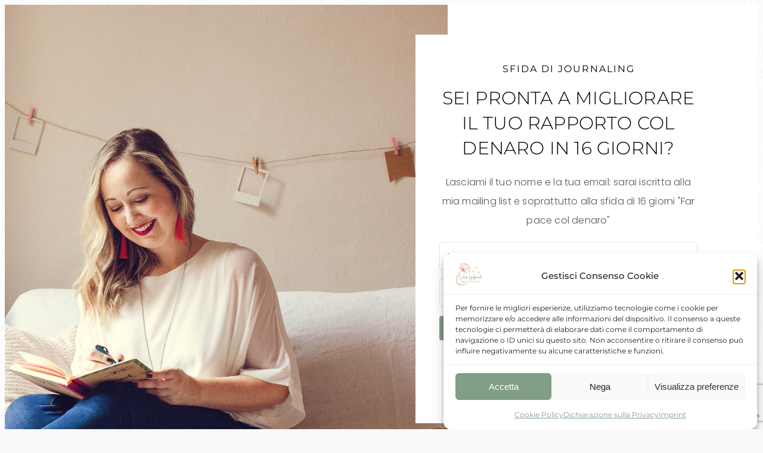

--- FILE ---
content_type: text/html; charset=utf-8
request_url: https://www.google.com/recaptcha/api2/anchor?ar=1&k=6LdkIV0UAAAAABtNVAAP99TC6f_18LiETnPK6ziX&co=aHR0cHM6Ly9zaWx2aWFsYW5mcmFuY2hpLml0OjQ0Mw..&hl=en&v=naPR4A6FAh-yZLuCX253WaZq&size=invisible&anchor-ms=20000&execute-ms=15000&cb=on0y3msrdu20
body_size: 44850
content:
<!DOCTYPE HTML><html dir="ltr" lang="en"><head><meta http-equiv="Content-Type" content="text/html; charset=UTF-8">
<meta http-equiv="X-UA-Compatible" content="IE=edge">
<title>reCAPTCHA</title>
<style type="text/css">
/* cyrillic-ext */
@font-face {
  font-family: 'Roboto';
  font-style: normal;
  font-weight: 400;
  src: url(//fonts.gstatic.com/s/roboto/v18/KFOmCnqEu92Fr1Mu72xKKTU1Kvnz.woff2) format('woff2');
  unicode-range: U+0460-052F, U+1C80-1C8A, U+20B4, U+2DE0-2DFF, U+A640-A69F, U+FE2E-FE2F;
}
/* cyrillic */
@font-face {
  font-family: 'Roboto';
  font-style: normal;
  font-weight: 400;
  src: url(//fonts.gstatic.com/s/roboto/v18/KFOmCnqEu92Fr1Mu5mxKKTU1Kvnz.woff2) format('woff2');
  unicode-range: U+0301, U+0400-045F, U+0490-0491, U+04B0-04B1, U+2116;
}
/* greek-ext */
@font-face {
  font-family: 'Roboto';
  font-style: normal;
  font-weight: 400;
  src: url(//fonts.gstatic.com/s/roboto/v18/KFOmCnqEu92Fr1Mu7mxKKTU1Kvnz.woff2) format('woff2');
  unicode-range: U+1F00-1FFF;
}
/* greek */
@font-face {
  font-family: 'Roboto';
  font-style: normal;
  font-weight: 400;
  src: url(//fonts.gstatic.com/s/roboto/v18/KFOmCnqEu92Fr1Mu4WxKKTU1Kvnz.woff2) format('woff2');
  unicode-range: U+0370-0377, U+037A-037F, U+0384-038A, U+038C, U+038E-03A1, U+03A3-03FF;
}
/* vietnamese */
@font-face {
  font-family: 'Roboto';
  font-style: normal;
  font-weight: 400;
  src: url(//fonts.gstatic.com/s/roboto/v18/KFOmCnqEu92Fr1Mu7WxKKTU1Kvnz.woff2) format('woff2');
  unicode-range: U+0102-0103, U+0110-0111, U+0128-0129, U+0168-0169, U+01A0-01A1, U+01AF-01B0, U+0300-0301, U+0303-0304, U+0308-0309, U+0323, U+0329, U+1EA0-1EF9, U+20AB;
}
/* latin-ext */
@font-face {
  font-family: 'Roboto';
  font-style: normal;
  font-weight: 400;
  src: url(//fonts.gstatic.com/s/roboto/v18/KFOmCnqEu92Fr1Mu7GxKKTU1Kvnz.woff2) format('woff2');
  unicode-range: U+0100-02BA, U+02BD-02C5, U+02C7-02CC, U+02CE-02D7, U+02DD-02FF, U+0304, U+0308, U+0329, U+1D00-1DBF, U+1E00-1E9F, U+1EF2-1EFF, U+2020, U+20A0-20AB, U+20AD-20C0, U+2113, U+2C60-2C7F, U+A720-A7FF;
}
/* latin */
@font-face {
  font-family: 'Roboto';
  font-style: normal;
  font-weight: 400;
  src: url(//fonts.gstatic.com/s/roboto/v18/KFOmCnqEu92Fr1Mu4mxKKTU1Kg.woff2) format('woff2');
  unicode-range: U+0000-00FF, U+0131, U+0152-0153, U+02BB-02BC, U+02C6, U+02DA, U+02DC, U+0304, U+0308, U+0329, U+2000-206F, U+20AC, U+2122, U+2191, U+2193, U+2212, U+2215, U+FEFF, U+FFFD;
}
/* cyrillic-ext */
@font-face {
  font-family: 'Roboto';
  font-style: normal;
  font-weight: 500;
  src: url(//fonts.gstatic.com/s/roboto/v18/KFOlCnqEu92Fr1MmEU9fCRc4AMP6lbBP.woff2) format('woff2');
  unicode-range: U+0460-052F, U+1C80-1C8A, U+20B4, U+2DE0-2DFF, U+A640-A69F, U+FE2E-FE2F;
}
/* cyrillic */
@font-face {
  font-family: 'Roboto';
  font-style: normal;
  font-weight: 500;
  src: url(//fonts.gstatic.com/s/roboto/v18/KFOlCnqEu92Fr1MmEU9fABc4AMP6lbBP.woff2) format('woff2');
  unicode-range: U+0301, U+0400-045F, U+0490-0491, U+04B0-04B1, U+2116;
}
/* greek-ext */
@font-face {
  font-family: 'Roboto';
  font-style: normal;
  font-weight: 500;
  src: url(//fonts.gstatic.com/s/roboto/v18/KFOlCnqEu92Fr1MmEU9fCBc4AMP6lbBP.woff2) format('woff2');
  unicode-range: U+1F00-1FFF;
}
/* greek */
@font-face {
  font-family: 'Roboto';
  font-style: normal;
  font-weight: 500;
  src: url(//fonts.gstatic.com/s/roboto/v18/KFOlCnqEu92Fr1MmEU9fBxc4AMP6lbBP.woff2) format('woff2');
  unicode-range: U+0370-0377, U+037A-037F, U+0384-038A, U+038C, U+038E-03A1, U+03A3-03FF;
}
/* vietnamese */
@font-face {
  font-family: 'Roboto';
  font-style: normal;
  font-weight: 500;
  src: url(//fonts.gstatic.com/s/roboto/v18/KFOlCnqEu92Fr1MmEU9fCxc4AMP6lbBP.woff2) format('woff2');
  unicode-range: U+0102-0103, U+0110-0111, U+0128-0129, U+0168-0169, U+01A0-01A1, U+01AF-01B0, U+0300-0301, U+0303-0304, U+0308-0309, U+0323, U+0329, U+1EA0-1EF9, U+20AB;
}
/* latin-ext */
@font-face {
  font-family: 'Roboto';
  font-style: normal;
  font-weight: 500;
  src: url(//fonts.gstatic.com/s/roboto/v18/KFOlCnqEu92Fr1MmEU9fChc4AMP6lbBP.woff2) format('woff2');
  unicode-range: U+0100-02BA, U+02BD-02C5, U+02C7-02CC, U+02CE-02D7, U+02DD-02FF, U+0304, U+0308, U+0329, U+1D00-1DBF, U+1E00-1E9F, U+1EF2-1EFF, U+2020, U+20A0-20AB, U+20AD-20C0, U+2113, U+2C60-2C7F, U+A720-A7FF;
}
/* latin */
@font-face {
  font-family: 'Roboto';
  font-style: normal;
  font-weight: 500;
  src: url(//fonts.gstatic.com/s/roboto/v18/KFOlCnqEu92Fr1MmEU9fBBc4AMP6lQ.woff2) format('woff2');
  unicode-range: U+0000-00FF, U+0131, U+0152-0153, U+02BB-02BC, U+02C6, U+02DA, U+02DC, U+0304, U+0308, U+0329, U+2000-206F, U+20AC, U+2122, U+2191, U+2193, U+2212, U+2215, U+FEFF, U+FFFD;
}
/* cyrillic-ext */
@font-face {
  font-family: 'Roboto';
  font-style: normal;
  font-weight: 900;
  src: url(//fonts.gstatic.com/s/roboto/v18/KFOlCnqEu92Fr1MmYUtfCRc4AMP6lbBP.woff2) format('woff2');
  unicode-range: U+0460-052F, U+1C80-1C8A, U+20B4, U+2DE0-2DFF, U+A640-A69F, U+FE2E-FE2F;
}
/* cyrillic */
@font-face {
  font-family: 'Roboto';
  font-style: normal;
  font-weight: 900;
  src: url(//fonts.gstatic.com/s/roboto/v18/KFOlCnqEu92Fr1MmYUtfABc4AMP6lbBP.woff2) format('woff2');
  unicode-range: U+0301, U+0400-045F, U+0490-0491, U+04B0-04B1, U+2116;
}
/* greek-ext */
@font-face {
  font-family: 'Roboto';
  font-style: normal;
  font-weight: 900;
  src: url(//fonts.gstatic.com/s/roboto/v18/KFOlCnqEu92Fr1MmYUtfCBc4AMP6lbBP.woff2) format('woff2');
  unicode-range: U+1F00-1FFF;
}
/* greek */
@font-face {
  font-family: 'Roboto';
  font-style: normal;
  font-weight: 900;
  src: url(//fonts.gstatic.com/s/roboto/v18/KFOlCnqEu92Fr1MmYUtfBxc4AMP6lbBP.woff2) format('woff2');
  unicode-range: U+0370-0377, U+037A-037F, U+0384-038A, U+038C, U+038E-03A1, U+03A3-03FF;
}
/* vietnamese */
@font-face {
  font-family: 'Roboto';
  font-style: normal;
  font-weight: 900;
  src: url(//fonts.gstatic.com/s/roboto/v18/KFOlCnqEu92Fr1MmYUtfCxc4AMP6lbBP.woff2) format('woff2');
  unicode-range: U+0102-0103, U+0110-0111, U+0128-0129, U+0168-0169, U+01A0-01A1, U+01AF-01B0, U+0300-0301, U+0303-0304, U+0308-0309, U+0323, U+0329, U+1EA0-1EF9, U+20AB;
}
/* latin-ext */
@font-face {
  font-family: 'Roboto';
  font-style: normal;
  font-weight: 900;
  src: url(//fonts.gstatic.com/s/roboto/v18/KFOlCnqEu92Fr1MmYUtfChc4AMP6lbBP.woff2) format('woff2');
  unicode-range: U+0100-02BA, U+02BD-02C5, U+02C7-02CC, U+02CE-02D7, U+02DD-02FF, U+0304, U+0308, U+0329, U+1D00-1DBF, U+1E00-1E9F, U+1EF2-1EFF, U+2020, U+20A0-20AB, U+20AD-20C0, U+2113, U+2C60-2C7F, U+A720-A7FF;
}
/* latin */
@font-face {
  font-family: 'Roboto';
  font-style: normal;
  font-weight: 900;
  src: url(//fonts.gstatic.com/s/roboto/v18/KFOlCnqEu92Fr1MmYUtfBBc4AMP6lQ.woff2) format('woff2');
  unicode-range: U+0000-00FF, U+0131, U+0152-0153, U+02BB-02BC, U+02C6, U+02DA, U+02DC, U+0304, U+0308, U+0329, U+2000-206F, U+20AC, U+2122, U+2191, U+2193, U+2212, U+2215, U+FEFF, U+FFFD;
}

</style>
<link rel="stylesheet" type="text/css" href="https://www.gstatic.com/recaptcha/releases/naPR4A6FAh-yZLuCX253WaZq/styles__ltr.css">
<script nonce="EvZKHGCbM7yAA-vs3qutsQ" type="text/javascript">window['__recaptcha_api'] = 'https://www.google.com/recaptcha/api2/';</script>
<script type="text/javascript" src="https://www.gstatic.com/recaptcha/releases/naPR4A6FAh-yZLuCX253WaZq/recaptcha__en.js" nonce="EvZKHGCbM7yAA-vs3qutsQ">
      
    </script></head>
<body><div id="rc-anchor-alert" class="rc-anchor-alert"></div>
<input type="hidden" id="recaptcha-token" value="[base64]">
<script type="text/javascript" nonce="EvZKHGCbM7yAA-vs3qutsQ">
      recaptcha.anchor.Main.init("[\x22ainput\x22,[\x22bgdata\x22,\x22\x22,\[base64]/[base64]/[base64]/eihOLHUpOkYoTiwwLFt3LDIxLG1dKSxwKHUsZmFsc2UsTixmYWxzZSl9Y2F0Y2goYil7ayhOLDI5MCk/[base64]/[base64]/Sy5MKCk6Sy5UKSxoKS1LLlQsYj4+MTQpPjAsSy51JiYoSy51Xj0oSy5vKzE+PjIpKihiPDwyKSksSy5vKSsxPj4yIT0wfHxLLlYsbXx8ZClLLko9MCxLLlQ9aDtpZighZClyZXR1cm4gZmFsc2U7aWYoaC1LLkg8KEsuTj5LLkYmJihLLkY9Sy5OKSxLLk4tKE4/MjU1Ono/NToyKSkpcmV0dXJuIGZhbHNlO3JldHVybiEoSy52PSh0KEssMjY3LChOPWsoSywoSy50TD11LHo/NDcyOjI2NykpLEsuQSkpLEsuUC5wdXNoKFtKRCxOLHo/[base64]/[base64]/bmV3IFhbZl0oQlswXSk6Vz09Mj9uZXcgWFtmXShCWzBdLEJbMV0pOlc9PTM/bmV3IFhbZl0oQlswXSxCWzFdLEJbMl0pOlc9PTQ/[base64]/[base64]/[base64]/[base64]/[base64]\\u003d\\u003d\x22,\[base64]\x22,\[base64]/DrkfCrFhpw7TDn1zDicK9wpIxwqcvSsKwworCjMOLwpBHw5kJw7zDtAvCkiNcWDnCoMObw4HCkMKgDcOYw6/[base64]/[base64]/ChsOeb03DpH8lwpN4wqRzwpQMwqozwp8FX2zDs0LDjMOTCRsGIBDCnsK2wqk4Fk3CrcOrTDnCqTnDucKAM8KzHcKAGMOJw6JawrvDs0LCtgzDuD4hw6rCpcKBUxxiw6BKesODRcOMw6J/J8OsJ092QHNNwq8ECwvCtwDCoMOmUmfDu8OxwpXDrMKaJwUYwrjCnMOtw7nCqVfCrC8Qbg59PsKkNMOTMcOrd8KywoQRwpLCkcOtIsKBQB3DnQwTwq45dcKewpzDssK0wp8wwpNWJG7CuVrCkjrDrUvCpR9Bwo0ZHTc9CmVow6g/RsKCwqDDql3Ct8OFNHrDiA/[base64]/CklTDp8KSwp42IFoBwr9+w59mEcOJHcOEw4c0YnRvdB3CssO4esKTZsKyHsORw7w9woUFwqHCi8KRw54cDUPCv8Kow7U2DWLDv8Oww6zDk8O2wrI8wrRSbGDDkz3CnxPCs8O1w7rCrioBUMKUwoLDkUh7IDjCmTglwoNNIMK/d0J/[base64]/Cv8Oiw6lzwqdSSC3DocO9IH4IwpLCm1fCqFbDtAgoCw5Awq3DmVkjDVvDlFTDl8OHcDEhwrJ6DBEpfMKZVcOpPVfCvyHDiMOxw6oywoxcUHhrwrslw4DChF7CkXEvQMOoJ3piwpQRQ8OaOMOZwrjDqzMTwo0VwpjCgkbCj0/Dt8OiKwTDpybCtFdKw6cnfjzDgsKXwpgrF8OSw7vDj3bCrkvDmBFqAsOYcsO4QMKXBSMmOHVVwo1wwpzDtz8iG8OSwqnCsMKvwoUWU8OOOcOUw6kpw5MxDsK3w7/DsDLCtmfCssOCcVHCl8KMHcKlwqfChW0dPHjDtSzCt8OWw49gZsOaPMKuwrw0w7MMckzDtcKjGsKRdBAEw4fDoEhcw716TUTCuhNww71dwrVjwocQQiXDnyfCq8OwwqfCh8O4w6HCiGzDn8Orwpxvw7pLw68DUcKSacOqY8K8Sw/CocOnw6vDpQDCnsK0woIDw67CplzDlMK4wprDn8OmwoLCosOcXMK4OsO/UmASwrAnw7ZQM3HCpVzComHCicOaw7YvSsOLfWU/wqQcLMOpECIVw67Cv8Ksw5/CvMKpw5sgY8OpwpPDni7DtsO9ZsOqLwfCtcO+YRrCgsKmw592wrjCuMO7woYHHC7CscKtagcaw7XCvy9mw6vDvRB/cVkZw6d4wppxR8OLLkzCgXzDocO3wrvCvSlzw5bDv8OJw5jCtsORWMOve0fCscKswrbCtsOqw70bwpjCrSsmdWdOw7DDiMKUGSoMPcKmw7xoVknCgsO8OHjChnpHwocJwoFHw6ZvHVQSw6XDrsOjVx/DnU8Vwq3Dpk54fsOLwqXCnsKvw4M8w4N0XMKcG1fCnGfDhF0nTcKawpMrw67DowRaw6lVdcKjw5/CoMKuCnnDgFEJw4rClkNww61vemTCvT/CgcKKwoTChHjChG3DqTNVKcKZw5DCmsOAw6zDhBF7w6jCvMOkLz/[base64]/Dq8KIBMOGw5vDlMKvw6bCgcOYwoJ9alINNBUrRUldYMOUwq3Cpg/[base64]/w4hOwqHDgsOtI3QLw6YzwrB3Q8KnHFbCskTDjMKHbHdMPxHCkcKKRA/DrW4dwph6w6w5PlICAGbDp8KsOmjDrsKwb8KINsOIwoZAKsKbb3xAw4fDjSDCjTImw4xMUF1vwqhlwobDngzDj24UU25uw7rDvMOTw4ohwoMYLsKkwrkSwr/[base64]/CsiJfbxbCkDjDn8KkwrdvwoXDiD7CohgUwqbCk8KGw4DCtxITwq7DuFLCiMKnT8KSw6jCnsKowq3DjBEEwqxUw4rCscO9G8KdwoPCoAAqTyRwT8Krwo1EWg4uwoEGcsK/wrXDo8OQNzfCiMOiAsKaRcKcL2otwqjCj8KYck/Cp8KmAGDCmsKYT8KVwqIiSyfCpsO7wozDtcO0AMKtwqU2wo1+Ck0aZFVTw5vCjcO2b2RbB8OMw5jCkMOWwoNiw5rDt1JrYsKUwphDPhHCucKzw7jDtkPDmwPCh8Kkw5JReTN4w4kCw4/[base64]/wqQpwp9Rw6VTwrhXwpEbw4NMw4InB2R1w58BFG0efTDCtGQww6jDssK4w7/Dg8KdS8OdbsOVw61Iwo5eTnbDjRpPLngjwpjDoQc/w4rDmcKVw4ANRj93wrvCm8KYRl3Cq8KfDcK5AyjDgmUWAx7DnMOqL28iZMO3EFLDscOvBMKzYwHDnFgOwpPDqcOPHcO1wrzDoSTCn8KoQGbCnmlmwqRnwq9ww5h6a8KXWEUzCWUEw4AcdT/[base64]/CpmBAfBUSw5TDq8OCw5FLwrkEw5XCn8KTNAbCscKZw6F/w44xScOzMCnCjMOfw6TCmsKRwoTCvGQuw4XCnwIYwohKViLDv8KyGz5iBQIwB8KbUcO8RzdlG8KRw5LDgURIwo8nGHHDr2QCw47CrCjDscKNcANVwqvDhH9aw7/CtQ1gTmXDiDjCqTbCksKMwoLDocObd37DoCfDoMOaARNvw7rCmHwDwowUcMKUCMOTRRBBwqFNSsKVE3EewrY7wrDDgMKlBcK5UAbCvy/CplHDt1rDkcOnw4PDmsO2wplJMsOCIgBnQ1AhEC3Cil7Ciw3CiF3Ds1BdDsKfBsKAw7fCtg3DlSHDq8KzekPDg8KJLsKYwp/DosKCCcK6PcKMwp4TO1xww6zDkGfDq8KIwqXCp27CsF7Dq3Jkw4XCm8KowoYTYcOTw4zCmRnCmcOONC3CqcOIw74PBzZHDMO1HXBgw5l3OMORwpfCrsKwBMKLwpLDoMOTwrbCgDBhwo11wro/w5zCrsOmXjXCknrCqsOyRGcSwp9LwrhyKcK2bRk/w4bChcOGw7YzKgg6ZsKlS8K8WsKxZCVow6dHw7tfWMKofMK6KsOMecOmwrR0w4HDs8Kyw7zCrChgH8OSw5Akw6zCjcKxwps+wr1XAlNiQsOfw4UNw70uUijDvlPDosO0KWvDqMKVwqnCuyLDlHNifigYDXDCg3PCtcO+YSlhwo/Dr8KFBg8+GMOiEkwCwqBxw5ltEcKWw4DCgjwrwolkAX/DrjHDs8Ofw4gsKcOmFMOIwoU7OxXCocK2w5zDncKBw5HDpsKBUQ3DrMKnH8KbwpIRY1lBelTCqcKRw6bDqsKPwp/Cix8oGXF1HhTCkcK7VcOmWMKMw7/DjsO+woV1bMKYScKuw5HDiMOlwqPCmDo/FMKkMyU6EMK/[base64]/wr1rw4bDs3/DjMKsw6JqSxZVw7c0Fw/[base64]/[base64]/OwDCmQTCqsKqc1XDtsOtwqrCr29ee8OTUw7Dl8KUZsOSfsKSwosfwp0twpHCkcK4wp3CtMKUwoMRwo/ClsOwwoHDpmfDpV9jAiZpejRFw4EAJsOgwrpZwqfDilkEDXjDkFczw6FdwrFNw7HCnxjDlnQgw4DCmkkawrjDvQrDkDZHwoh+w4pdw6xCen/DpMKYasOCw4XCv8O/wroIwqNuOE8ZdTczQk3Cp0IVXcORwq3DizQgBlvDuAcIfcKGw67Dr8KQbcOBw4B9w7EiwobCq0Jdw5IQBR9xdQVFKcO5LMO6wrc4woXDrsK/wrpzFMK/[base64]/Dj3Bzw6p0wpImw78EwqzDrx3CgC/CrsKTFyzCqsO2UkvCucKDN2PDicONbUZ2XVBswqvDmT0Zwootw7lowoVew5waMjLDjmRXNsO9wrnDtcKSPsK2TTPDgHQbw4ILw4jChMO1XUV6w7TDqsK2O3DDvcKsw6rDvETCkMKRwrkqbsKPw4dpcSfDuMK5w4DDiTPCvzHDncOVEGDDnsOVQUDCv8K1wpR/w4LCmzNrw6PCv3jDgGzDksKPwq3ClEkYw5zCuMKYwrXDtC/CnsKBwr7Cn8ORScK6LlAfMcOtfWMEHl07w4BRw47DnEzCh1rDtsO1CAjDhQ7CisKAKsK7wpHCn8Orw6RRw7DDrnvDt3kPYDo9w6/[base64]/CoMObw41DD8KJNcKVw6F0G8OCw4LDl3sMw7LCjATDhgUBNAxUwot3VMKXw5fDmX7DvMKOwrPDlCwiCMObEsOgEGzDq2TCtQ48WQDDsX5RCMOzNQLDqsOuwptwPHbCinTDkTvCmsOoPsKZOcKSw4DDisOYwr4tBERvw6zCsMOLNcOidBgiw5kCw6/DkRIjw6XCmsKJwr/[base64]/w55QwpHDo8O0w6rDoMK2VRYRw6/DhgR9w70rfhR2VwDChzLCiFTDrsOSwokaw4DDhcO7w5JMADEGCsOhwrXCvHbDsEDCl8OdN8K+wqPCoFbCmMKDDMKnw4UoHBZ1ecOjwrZZM0HCrMOqMcKew5/DplwyWznCkX1wwqp5w7LDrQDDnTsbwoLCi8K/[base64]/[base64]/[base64]/w5XDgMKOw5DDvwLCncKjFXI+wp0dbcKIw4l/H0nCjBLCpQsawqvDhH7DjkHCo8KZBsO4w65awqDCo2rCoX/Dh8KoJCLDjMOzXcK+w6fDrHVhDGjCpsOKZ1HDvm1Aw7TCoMKuDH/ChMOPwqwjw7UeHsKgd8KhWyXDm2vCighWw5NaSSrCusKPw7XDh8KywqTChMOYw5odwqxiwpvCjsK1woLCmcOHwq8xw4XCphXChTckw5fDtcK0w7XDhsO0wqHDocK9FkjCo8K3d1QHJMKpfsKYX1bCosOPwqYcw6HCmcOzw4zDthNfFcKVRsKOw6/Cj8K/[base64]/DrCTCm8Otw6XDuRkwMAVtwo5vUMONw5xkXsOcwqxTw7p5AcOdLSEewozDuMK0FMO8wqpnPx7CmSLCgxjCtFcrXR3CiV7DnMOWQUUFw5JEwqTDmE0ob2QkasKQQD/CvMKpPsOzwpd3GsOqwo8Lwr/Dt8Ohw4QQwowqw4MfdMKBw6w3cFfDlTkAwrE9w6jCp8OXFQg5fMOYE2HDoSPCiUNKCyoVwrBXwp3CiivDrSvDsXhPwofCuknDnW9MwrcPwpPCmAPCgsKjw4YVIWQ5bMKzw7/CpMOsw6jDqMOUwrHCtn4BTsK4wrlnw7fCtsOpNA8twr3ClWMiYsKWw6/Ct8ObPcKlwq43CMOUDMKxSTdcw5dZAcOzw5zDqlPCgsORTBYmQhk3w5rCsxFnwqzDnjh4WcKnwqd+SsKWw5/DqnbCiMOXwonDvA9+JDHCtMK3LVfCllsdOxHDusOUwrXDm8OTwpHCrhPCtsK6JELCusOOwqpJw6PDgjwww50DEcK9IcK6wp/Dv8OmWnBnw5PDtzYOVhJcfsKWw4RFMMO5wovCiwnDiStQX8O2NCHCpcO5wqjDoMKdwp3Dh3wHcBYoHj5pXMOlw7BRcSPDsMKePMOaeRjCtjjChxbCscOjw4jCiCHDmMKZwp3CisK9CcOrE8K3Pm3CoT07dcKVwpPDk8KCwr/DrsK9w5NLwr5vwofDg8KTVsK0wqrDgEbCmsKkJGDDjcK+woxMNCTDv8Ksc8OQH8OFw5DCocKgeETCinjCg8KrwooOwq9vw5FafngkJQJEwpTCji3DpwRgVRlOw5M2eA4mFMO8OHtcwrYkC34Vwqg3RsKYccKEZyDDiWTDnMKww6PDtmXCnsOtPDd1Nk/CqsKTwqzDh8KdRcOzAcOTw4PCqF/DlMKBIk/CusKAA8OrwrnDgMO5HyDDgQ3CoGDDqsOzd8OMRMOpRMOSw5AjNcODwoHCj8KsU3LCgnMDw7bCqgw4wpxXwo7DhsK4wrV2J8OCw47ChnzCrzHCh8KUd3QgScORw4TCqMKQD0oUw5TClcKLwrNeHcOGw7bDo3paw5/DsykWw63Dt245wrFyQ8K5wrM8w4xXTsOZSU3CiQ9rWsK1woXCicOOw5jCssOFw5RkUB/CiMOSwpHCsxdOZsO6w6VnCcOlw6dJUsO7woPDgRZMw4lswqzCuTJFb8OkwpjDgcOcCcK8wrLDlcKAcMOYwpzCuwNMf0UAVAzCqcKvwrRjHMOQUgZEw6/CrH3DoRbDkWcrUcKJw68xVsKfwrUTw4jDuMODaWLDr8O/QGXCvkzCoMOCB8KdwpXCoHIswqXCp8Obw6zDmsKIwp/[base64]/Co8KJKsO8wqQ6w5Bwwqx1w4hnwrnDpxTCpW3CkUzDuT7Cl0hxM8OYVMKvSmjDhhvDvD55L8K4wqPCscKgw5wxN8O/HcOXw6bCsMOrFhbDr8ODwoNowrEdw7jCmsOTQXTDk8KoJcO+w6jCmsKzwrpXwp4SHHbDmMK0UQvCpB/DshUzN0gve8KVwrTDt0dJNQjDkcKuBMKJDsOpDmUDD2duFkvCjDfDrMK0w7rDnsKKwoshwqbDkgvCmFzCtDHCj8KRw6LCmsOiw6I4wrVwDQN9Vg5Pw7bDj23DlwzCq3nCm8KzPX1AYnszw5gswqtTS8K/w5l6aHTCpMKXw7LCgcKcRMOgb8K6w4/ClMKHwprDjCrCrsORw4zDj8KdBWkGwqHCqcOpwqrDlytgw6/DpMK8w4TCggFQw6MCDsKCfRrDs8KSw7EsHMOlCRzDjEtnAmhuf8OTw6t5I1zDmTnCtR5CBgJMZzzDqMOuwqLCjyzCgAU0Nhokwpx/NHo7w7DCuMKLwqMbw75nw7rCicKywqc3wpgvw7/CkkjClhTDkMKuwpHDiAfDgGrDssOTwr8HwqFDw4JRacKOw47CswULBsK1w5YaK8ODDsOqdcO7aQFoKMKyBMOcYW4nRioXw4x2w6fDl3c6ScKuBUYSwrt+IWrClBjDrMOWwpYHwpbCicKBw5vDlUfDoHsbwp0QQcOsw45tw7fDn8ONPcOQw6HCmxIiw64zEsK/[base64]/[base64]/[base64]/[base64]/[base64]/QAFSwpjCgQ8hJMObJ0vCjMO3wpbDiifCoxfCpsODw5zDvVIZRcOrOWjCjjfDrsO1woQrwqzDosOiw6sBVlDCnz88wqpYJ8OuanFUasK2wqt3HcO/wqfDp8OFMFzCusKuw4/CozjDusKaw5LDn8KPwoIpwqxjS0EVw6PCpQ1dS8K/w6HCtcKqRsO9w7bDq8KkwpBra1x5FsKAOsKAwqBHKMOOYsKXCMOvwpHDv1LCm1fDoMKSwrTDhsKlwqN8ZMOPwo7DlHk/AzPCtT00w6QUwq4owpnCqX3CsMOCw4jCpl9PwoLChcO9JS3Ct8OIw4tWwp7CsDIyw7djwpIdw55zw5DCkcOqXcK1wpIWwqAEKMOvKsO9SgnCtmXChMOSccK9NMKfwpVKwrdBJcO9wr0NwoRUwoIPHcOGw4HDosOPQ1ktw4YKwr7DrsORPcOZw53Cl8KXwpVow7/DjsO8w4LDg8O1RiIEw7Zpw5wPFTJnw6FMecKNPcOTwo9KwplbwrjCkcKPwqJ+E8K6wqLCusKdBBnDu8KRHmxrw6BtfVrCi8ODVsOmw7fDkcO5w6/Dgjx1w7XCh8Ozw7UOw7rChCnDmcO/[base64]/w6rCk0nDuMKsBMKTfAMocMORwpLCkSrCpcKERsKlwrnCuBbDikY+CsKGc3PChcKMw50Uw6jDjEXDkndQw7l6SAbDocKxI8Ojw7vDqiVKQgFka8KDYcKTJArDrsOZQsKXw5lKAMKswrhqTsKFwqgOXHjDg8O5w6TCrMO6wqU/UwZCwqrDhlUHcnzCpjg/wptuw6DDqXRmw7MLHz16w6MRwrzDoMKUw5DDqy9xwrEGFcK/w7skPcKBwr/CvsK1UcKiw7A0a1USw6LDmsORbhzDo8Kzw5xww4XDhEdSwo1Vb8OnwobDqsKmfMKlGjXClxRBUxTCpsK6D3jDrRrDpMKCwovDs8O1w6A/[base64]/CngnDgBxtw5PCvBV6CHjCv8OmMMOsw4F1w6FDVMOHwq3CqsKgXQzDvXZ5w5jDmwzDtl4Gwqtcw6TCtVEzbAozw4zDl1x/[base64]/ClGQjw7s9UB/[base64]/FVrDhR1Xw6Iaw5vCncObwqHCpHzDncKbU8Ogw6rClEcqwqHDrCnDhVYwD0/Ds1Yywp1DJcKqw6gyw54hwq0Fw6Flw6hYN8O+w7oUw6TCpCIbJ3XCjsODesKlK8Odw6xEI8OteHLChFsTw6rCtR/DiBt4wpM2w40zLiEqEwTDihnDvsO2O8Kdf0bDhMKIw6hbASAKw4zCu8KTBzzDpzFFw57CisKywpTCisK1Z8KNQGdgSypkwo1SwpI+wpN8wqbCs3HDpgnDnQh+w4XDjwwtw4B1MFpRw6/DiSvDmMK7V29lIErDiWLCtsK2PFPCnsOjwoZSBjQ6wphDfcKpFMKWwq1YwrIeTsOgf8KEwoQDw63Cqk3DlMO/[base64]/Cv1HDtcKXWcK/w75/RD8DwpoeVUg9R8O8VDI0wpLDrwxawrJjUMKXGgUVIsOiw5bDjcOGwqrDoMOdNsOlwokgacOGw5bCqMKpwqjCgnQPSgvDi0Atwp3Cq0/DghwNwqgIHsOhwpvDkMOgw4XCocOICnDDriMxw4LDncOBLsKvw5lDw6zDp23DnD7Ch3/Ch0djesOVRgnDpTdhw4jDriEjwrxAw6EtdWvCgMOxJMKxeMKtcsOdQMKnYsOaXgR0CMKfUMOzdVoTw4XCgBDCoE/CqgfCm2bDmWtJw5IKBsKPVUVSw4LDgQ57GRnDsmorwozDnDPCkcK9w4LCrRsvw4vCpSgtwq/CmcO+wqrDiMKgGVHCvsKNaxkNwrdwwopAwqXDlErDqC/Dnk92csKNw60gVsKlwqkoYHjDh8ODCQZ0BMKpw4rCoC3CqjI3KHZow5bCnMOMZsKEw6Bowo9UwrJdw6UmXsKnw67DjcObBw3DiMO/wq3CtMO6NHbCkMKWwqvCkRPDlGXDk8OGSzR0Q8Kbw6Vqw43DinPDrsOcEcKOfgbDpFLDgsKuecOgB04Dw4QMd8OvwoBaVsOZHhF8woPCrcKSw6dVwrAgNkLDnnZ/wr/[base64]/DkcO+AsKQwrhsw4nCu8Oxw7HCqDwNI2vDmXIvwr/ClsKadcKlwqjDggvDv8KqwrDDkMOjCUTCkMOEABkzw7EVOmHCm8OjwrvDt8KRGVd8w4QLw7DDgVN6w5wwaG7DmiB9w4HDiwzDhB/DucK5WGXDssODw7rDuMKuwrEYZwEZw6cbPMOYVsO3PWjCu8K7wo/CiMOqLcOLwr57EMOKwpzCrcKJw7R3O8KJXsKCDUrCjsOhwoQNwrR3woTDh1/CtMOCw4DCoA3DjMK2woDDu8KvYsO+VXZfw7LCjU18cMKVwqLDhsKJw7PCnMK2VsK2w7rDn8KEC8ODwpjDpMKjwrHDg20ICW8Dw4PChDHCuVYJw5AjGzgIwqkoZMO3w6Mzw5/[base64]/DjsOyecKkfMO4WMO/[base64]/[base64]/DqcK2w5ZowobDkMOXw4Fbwr0ywrwtw4zDqlFmw74Ew6jDjMKrwpvDvh7Cj13DpSDDvATDvsOowrrDkcKtwrpgJmoUHlFwYF/CqSDDrcOaw4PDtMK4QcKBwrdGKD3CnGkBSSnDrwxObsOaF8KuLRzClHzCpTDChmfDpxfCi8O5MlVow5jDr8OofEHCrMKGYMOXw4JFw6bCiMOKwoPCjsKNw6DDq8OAS8KfeFjCrcKBUUlOwrrDqyfDlcKQMsKVw7d5w4rDusKSw4glwqLCjEg1HMObw4A/EkB7fTkMDl5pR8O0w6NQcgvDjUHCrAccCmHCvMOew49MVlRwwosbanBmMyldw75kw7QKwpAYwpXCsx/DrG3Drg7DtDXCqhF6MB5GSTzChUleBMOPw4zDo0zDgcO4e8OtacKCw7bDo8Kpa8KJw4pDw4HDuA/CvMOFdRxIViQZwpltXiYQw4E2woJmBcKgTcOgwq4nKlPDlSPDo3vCkMO9w6RsJRtlwoTDhsKbFMOcesKnw4nCk8OGU0V0DzbDoHLDlcKMWMOeaMKXJnLDs8KresO9dsKXKcOkwr7DhTXDoQMUTsO0w7DCii/DmSEcwovDvMOnwqjCmMK4KnzCs8OQwr8sw7LCjMORw73DjGXCjcKSwpjDo0HCjsOuw7vCoGrDgMKZRCvChsKsw5DDtEvDlCzDjyY+wrRIT8OmLcO0wrnCvETClcO1w4ELcMKqwqTDqsKidyJowp/DmGDDrsKwwrl0wr86YcKaIsO/[base64]/CnsO1w4jCucKgQX5dw5Y6DjfDlhTDucOTBcKUwr7DuzTChsKXw6R5w6cPwpNJwqZTwrTCtwh1w6FMb3pUwq7DrMKGw5/CvsKjwoLDv8Kmw4Q/[base64]/Cj1vDpj1hXsOcLMK9c8K8N8Oxw5/Dt1g+wpbCpUFJwo4aw60pwpvDtcOgwqfDjX/Cjk3DhMOvbC7DrAPCu8OXMVQkw6pMw7PDlsO/w6R0ORfCqMOiGGF1PWEka8OTwq1XwrhIPisLw7lcw5zCpcKPwovClcOvw7VFQ8K9w6Znw6HDnsKPw6hUbcOVfHHDs8OMwo1WD8Kmw6rChsKERcKYw78rw6lzw65jwrDCmcKdwrQowpvCokfDvH4rw7DDgEvCmhZBcjXCmnvDi8KJw4/DqCjDn8KPw7XClQLDh8KjXcOkw6nCvsOVZwlEwobDl8OLfnrCn18pw5bCpBcgwqhQG0nDlUV/[base64]/Cq8OFw5LDosOSM8O1wr4ACcKpVcOZdcKeDXwCwrzCucKCMMKlcj5uUcO7EizDocOZw78ZXRHDh1/[base64]/[base64]/[base64]/DtMKrfgkRwqPDuBbCuTZsw7EtCsO0w5dgwrNVfsKswrjDhTvCoR5+woHDtsKPQQ7ClMOhw5twL8KqFGDDrELDsMOcw5zDtzfCosKycw7DoxTDphRwWMKUw6Usw7wgwq0Qwokgw6sTay4wIk9DasO4w73DkMK1dl/CgHrCh8Oaw7pzwqPCp8O1LTnClWNfYcOlJMOZIBfDsSB9OsOIcSfDt2vCpEoXw5tMRnrDlzVOwqc/ZzfDlm/CtsK1RBnCp2HDnW/[base64]/w6hhLsKfIMOOH2JEB1DCvMKkTsODag/ClMOZBy7CmAzCpQYDw67DmDgOa8O/wp/DgXQHOB8Zw5vDj8OuRCU2McOUI8Kkw6LCq3XDo8KhLMKWw5JFw6bCusKHwrnDvkHDnH/DvMOGw6HCpG3CpnbCisKkw5kaw7pqw7B8ES50w5TDl8K1wo0swrDDp8OUWsOKwpdNXcO7w7sNHWHCnGJww5VCw5Y/w7olwpHCuMOVH0HCp03Cuw/[base64]/wqcJblRGM8KqwrPCqH3DusKEwrJ7w5wbwprDgsKGEWIyWMOxejnCjjfDkMOyw6VcKFnCmsKARUXDv8Kvw7w3w4ZuwqN4AXDDvMOvE8KQRcKeXm1/wpbDrU0pKwTCtHZwKMKxLU57wonDvcOuIzTDlMKCaMKVw6LDqMOIMcONwqYwwpfDlcKiLMOIworCkcKuWsKjD0DCixnCs04jEcKTw4LDpMOmw49tw4ZaAcOKw4p7FDPDgURiGMOWDcKxBxI0w4Z0R8OmGMK3w5fCi8KAwoAqTSXChMKswrrCmjPDmz/DmcO6D8OpwqrDizrDqTzDoTfCkGhhw6gOUsOrwqHCnMOSwp9nwovDhMK9Mj8pw40rU8OXf2Vpw5kow7zDiH9QawjDkBzCrMKqw45TVMOjwpo6w5wDw5XDocKCC3lCw6jChFYfLsKaMcKxbcOqwrHCiAkmZMKBw73Cq8OKNxJkw77DusKNwpNkPcKWw7/CnicyV1fDnQvDh8Ojw5htw7DDvsKfw7bDkznDsUvCozjDhMOdwrFyw6V3UcOPwq1HFAYzdcKbG2lqAsKhwoJVw5fCrQ3DjVbDo3PDjMKIw43CoWbDgsK5wp3Dj0DDgcO/w57CiQ0+w4Fvw4FTw44yWlsLEMKuw4twwrzCksOGw6zDs8KmPSfDk8KMRA5yfcKsaMOKU8K6w4J/LcKGwogkKh/[base64]/w4vCisKqZjLClcOxw4vDhj5+VGQ4w4d1a2XCnF4RworDksKYwrXDjxrCmsOcbXbDiWHCmlF2Tgchw6tWQMO5NMOGw4nDghbDgGzDjldRdGAAwo0hG8Kwwqxpw7MUblJGFcOLe0DCpsOvdnU9wqHChkjCr0vDgBLCjWV5XVEMw7tEw7/DjX7CvE3Dp8OrwqJNwq7Ch10iNw5Iw5/ChnwLLzNkBhvCv8OGw5czwq01w5oIbMKIJMKgwpkowqIMaSPDncOnw7ZIw57Cmyw9woY7ZcK2w5vDlsK6Z8K9FWrDoMKOw7DDoipnWF4zwoklNsKREcK4ehHClcOLwrPDmMOkH8O/BXcdMRhrwp7Csy8+w4DDsF7CknAawoDCi8KUw4jDlCjDv8KyBUgDI8Krw7/Dp1BdwrzDocOxwqLCr8K9Km/DkX1cNXhnWjDDqEzCu1HDi1YcwqM8w5zDgsOGG2V4w6jCmMOTw6UoAmfDqcKYC8Okc8OYN8KCwrxXIFI9w5hqw6zDhUHDuMKcccKEw73DlsKkw5/DjBdEal96w4JYJ8Kww6IvJnnDnhvCrcOJw5bDv8Kiw6rClcKSH0DDgsKdwpXCg1rChMOiCEDCvMO6wonDq1LCiBg2wpcHwpfDrMOIQVkdLmDCi8OewpDCscKJfsOZf8OoLMOmW8KGCcOAS1nCpwNCY8KGwofDnsKRwo/[base64]/[base64]/CiwVjw4TDqsOeTcOFw4PDrmtDw6hbWcOiwrMMEh5XJwrCjWbDn2VFRcO+w4pLEMORwr5wBQPDl1NTw73Dt8KJIsKedMKYJcOLwrrChsK4w7lswr9UJ8OTU1bDmWNlw7vDvxPDoggEw6A/BcK3wrNgwp/DocOOwqVcTTZYwrvCjMOiQG7ChMKJGsOdw7oTw61JBsKAPsKmAMKuw51yI8OvDi/CrmIBQ2c+w5rDoERdwqXDv8KndsKFaMKuwrDDvsO2BVbDlcO9Gyc3w5HCgsONPcKfK3rDjsKMRxvCocKGwqB4w41twojDt8KDQUlGKsOoYW7Cum5MGMKfDzLCqsKJwqBkaj3CnxrCmXjCpB/[base64]/KMKoPVIpUHh0wqBCb8KUw7TCkmTCpBvDuUwowo/Cl8OPw4LCncOaQ8KuRRI+wpQQw5c1UcKWw5BDCCxqw64CWAwbLMOsw7vCicODT8KMwqPCvQLDvhjCni7DlRkKZsOcwoNhwpsQwqVewq5HwpTCiyHDlQJUPQVqdTfDg8OvXsONe1XCpMKtw64wEgc+O8OywpQCLEYawpUVFsKswq4IAjfCmGjCnsKew5sRVMKEKcKSwp/CjcKawr4XT8OcZcOFQcOFw4k0DcO8IysYSsKoOBrDk8Oew4ddCMOrHSfDnsOQwrvDrcKLwr1QRks8KxQdwp3Ck0Q7wrA9dGPDsAPDrMKMLsOww4nDrRhrPEXCplPDiEfDicOjEsKrw7bDiC/CrmvDkMO/[base64]/Ds2kjdcOvHcKdw6nDpMKwVXdsZsOcNB1tw5PCvlEcHnldc05gW2UIKMKHJcKAwpcyEMOjUcOHMMKRXcOaM8OoZ8KqLMOMwrMRwqEFW8ORw7VDThQ7G0NhDMKVfilKA09LwoHDmsOvwotIw61jw5IewpJ/KiNjbj/DqMK/w7Z6bF/Di8OhecKvw67DkcOYBMKmZDnCiF7CuAsYwqzChMO7aTTDjsO8WcKEw4QCwrTDugc8wqdMEE8hwozDgmTCjMOpH8KBw4/Dt8KLwrfDuwfCnsKibMKtwok/wrrCl8Kowo3CmMKEVcKOZThtVcK/ByjDiC7Dr8KAEsORwqDCicO9Oh4GwoLDn8OUw64iw7bCpBXDv8O3w4PDrsOmw7HChcOWw54ZNSB/[base64]/[base64]/wrHChiJxw55XWFvDlsOuFTHDi2rDhMOXWMOiw6lZw45DIcK3wqPDksODVFPCjDFpBwvCkUVXwr4Qwp3Dh04RXXXCrR1kBsKFS0pXw7VpQS5UwrfDo8K8JHQ/[base64]/csOqw6Zdw6rCpX3DoFnCtybDnFXCnDDDocKEVsKRfj8ew4sDLzh+w68Ow64WP8K+MQgOblsnWRgIwr7Cs2nDkAPChMOhw785woZ4w7zDmcKfw758U8OXwprDpMOOGwnCgWvDksK2woI3wqIsw4E0BULCuzNOw509LB/CiMO7QcOvHFfDqVBtEsKJwoEReDwxWcOmwpXCkgtqw5XDs8K8w6/CmsOvKwZWUMKZwqzCocOGBCHCi8O4w4zCmyrCh8Otwr7CucOyw6h3K3TClsOERcK8cjvCvsKLwrPCizcgwrvDhlEvwqLCqwUswqfCh8Kyw71mw7pGwqbDt8OdHsOEwqDDtDB+w7A6wqplw6/DtsK+w5s6w41sFMOOOD7Dsn3DusOhw6cZw5kcw78Wwo0QbSxLCcK7OsKHwpxWIEDCtDbDicOGEGYfKcOtPnJywpg2w53DsMK5w4nCrcKUV8KWK8OoDEDDocKwdMKdwq3ChsOPJ8OQwrXChUDDqnDDoyXDoTQzFsKfGcOiYj/[base64]/CgsOYM3fCvHF+PcKdWhDDncOBw6wnXxl5UmRCYsOEw6HCu8OBPmvDsWAxDnkMUCHCuC8NAQovTFYRd8K6bVjDlcOIc8KCw67DkcO/WW08FgvChsOJJsKUw5/Djx7DukvDo8KMwqjDmXAMXcKkwrnCiHrCmWjCosKqwp/DisOYMH91JWjDl1UKVQ5UNsOGwobCtHcUM0lhFTLCosKJVcK3Y8OHbMKbL8O3wq5Cb1bDkMO8AwfDpMKRwpdRPcOdw40rwoHDl28ZwrnDqlNrFcOibsKOT8O0RgTCljvDs3h9wo3DgEzCiU8tRl7DlcKHbMObXBLDoGtYE8KZw4FoJFrCljR/wolUw7jCm8KqwphXYT/CqEDDuns6w5/Dkm4uw7vCmwxhwoPCjRpCw4DCsnggwo46woQCwoUqwo5sw446PMKxw6jDoUjDocOlPMKKesKDwqzClEpgcTILe8OMw4zDhMO8A8KJw71AwoIGejgYw5nCrl4awqTCm10SwqjCqEFuw7o4w5bDqRYFwr0aw7HCmsOcQC/DpSwBOsO/[base64]/w7HCtEjCl8OnUUXCo0E9w6FKwq3CtsObw4s\\u003d\x22],null,[\x22conf\x22,null,\x226LdkIV0UAAAAABtNVAAP99TC6f_18LiETnPK6ziX\x22,0,null,null,null,0,[21,125,63,73,95,87,41,43,42,83,102,105,109,121],[7241176,431],0,null,null,null,null,0,null,0,null,700,1,null,0,\[base64]/tzcYADoGZWF6dTZkEg4Iiv2INxgAOgVNZklJNBoZCAMSFR0U8JfjNw7/vqUGGcSdCRmc4owCGQ\\u003d\\u003d\x22,0,0,null,null,1,null,0,1],\x22https://silvialanfranchi.it:443\x22,null,[3,1,1],null,null,null,1,3600,[\x22https://www.google.com/intl/en/policies/privacy/\x22,\x22https://www.google.com/intl/en/policies/terms/\x22],\x22TWWimTAL0SjWt0Y88/vDQ0WrxdCeEcL96XbbGkN27+0\\u003d\x22,1,0,null,1,1762988626101,0,0,[245],null,[29,121],\x22RC-dcj-UB9I3v7HRA\x22,null,null,null,null,null,\x220dAFcWeA7Z7TMsuZMBZ1OErEuAtHkxIW6UTI4ex1oEM_A6UHDdxSLjzi_phW4wzeRXprjbVNModRfL4Zip46eJVvBZs35sJPqJ7Q\x22,1763071426102]");
    </script></body></html>

--- FILE ---
content_type: text/css
request_url: https://silvialanfranchi.it/wp-content/uploads/elementor/css/post-17974.css?ver=1762980887
body_size: 640
content:
.elementor-kit-17974{--e-global-color-primary:#6EC1E4;--e-global-color-secondary:#54595F;--e-global-color-text:#7A7A7A;--e-global-color-accent:#61CE70;--e-global-color-9130415:#A28674;--e-global-color-4dbe48b:#C2B8AD;--e-global-color-7d8f3b0:#D8DCDA;--e-global-color-30160a1a:#F2D4D7;--e-global-color-f168314:#D2AF66;--e-global-color-4b0ef3f7:#FFF;--e-global-color-70edb909:#000000;--e-global-color-19f2d494:#819E87;--e-global-color-62eedff0:#DEA39C;--e-global-color-c655741:#44693D;--e-global-color-3729aba0:#FAAA8D;--e-global-color-debff15:#fef2ed;--e-global-color-d6d0386:#E3F0E7;--e-global-color-3e397c9:#2E8B81;--e-global-color-0f616d8:#F8F3EA;--e-global-typography-primary-font-family:"Noto Serif Devanagari";--e-global-typography-primary-font-size:41px;--e-global-typography-primary-font-weight:600;--e-global-typography-secondary-font-family:"Noto Serif Display";--e-global-typography-secondary-font-size:33px;--e-global-typography-secondary-font-weight:500;--e-global-typography-text-font-family:"Montserrat";--e-global-typography-text-font-size:19px;--e-global-typography-text-font-weight:300;--e-global-typography-accent-font-family:"Montserrat";--e-global-typography-accent-font-size:20px;--e-global-typography-accent-font-weight:500;--e-global-typography-74d84ab-font-family:"Montserrat";--e-global-typography-74d84ab-font-size:21px;--e-global-typography-74d84ab-font-weight:300;--e-global-typography-74d84ab-line-height:1.5em;--e-global-typography-ec29085-font-family:"Montserrat";--e-global-typography-ec29085-font-size:20px;--e-global-typography-6f2741c-font-family:"Noto Serif Display";--e-global-typography-6f2741c-font-size:32px;--e-global-typography-6f2741c-font-weight:500;--e-global-typography-6f2741c-text-transform:uppercase;--e-global-typography-4693176-font-family:"Noto Serif Display";--e-global-typography-4693176-font-size:40px;--e-global-typography-4693176-font-weight:700;--e-global-typography-4693176-line-height:44px;--e-global-typography-4693176-letter-spacing:0.4px;font-family:var( --e-global-typography-ec29085-font-family ), Sans-serif;font-size:var( --e-global-typography-ec29085-font-size );}.elementor-kit-17974 e-page-transition{background-color:#FFBC7D;}.elementor-kit-17974 h1{font-family:var( --e-global-typography-6f2741c-font-family ), Sans-serif;font-size:var( --e-global-typography-6f2741c-font-size );font-weight:var( --e-global-typography-6f2741c-font-weight );text-transform:var( --e-global-typography-6f2741c-text-transform );}.elementor-section.elementor-section-boxed > .elementor-container{max-width:1140px;}.e-con{--container-max-width:1140px;}.elementor-widget:not(:last-child){margin-block-end:20px;}.elementor-element{--widgets-spacing:20px 20px;--widgets-spacing-row:20px;--widgets-spacing-column:20px;}{}h1.entry-title{display:var(--page-title-display);}@media(max-width:1024px){.elementor-kit-17974{--e-global-typography-4693176-font-size:32px;--e-global-typography-4693176-line-height:36px;font-size:var( --e-global-typography-ec29085-font-size );}.elementor-kit-17974 h1{font-size:var( --e-global-typography-6f2741c-font-size );}.elementor-section.elementor-section-boxed > .elementor-container{max-width:1024px;}.e-con{--container-max-width:1024px;}}@media(max-width:767px){.elementor-kit-17974{--e-global-typography-4693176-font-size:28px;--e-global-typography-4693176-line-height:32px;font-size:var( --e-global-typography-ec29085-font-size );}.elementor-kit-17974 h1{font-size:var( --e-global-typography-6f2741c-font-size );}.elementor-section.elementor-section-boxed > .elementor-container{max-width:767px;}.e-con{--container-max-width:767px;}}

--- FILE ---
content_type: text/css
request_url: https://silvialanfranchi.it/wp-content/uploads/elementor/css/post-16693.css?ver=1762985022
body_size: 545
content:
.elementor-16693 .elementor-element.elementor-element-7ac4f1af:not(.elementor-motion-effects-element-type-background), .elementor-16693 .elementor-element.elementor-element-7ac4f1af > .elementor-motion-effects-container > .elementor-motion-effects-layer{background-color:#ffffff;background-image:url("https://silvialanfranchi.it/wp-content/uploads/2019/07/web_PBP_Lanfranchi19_-3-1.jpg");background-position:-594px 0px;background-repeat:no-repeat;background-size:cover;}.elementor-16693 .elementor-element.elementor-element-7ac4f1af{transition:background 0.3s, border 0.3s, border-radius 0.3s, box-shadow 0.3s;padding:50px 00px 50px 0px;}.elementor-16693 .elementor-element.elementor-element-7ac4f1af > .elementor-background-overlay{transition:background 0.3s, border-radius 0.3s, opacity 0.3s;}.elementor-16693 .elementor-element.elementor-element-5e3ab311:not(.elementor-motion-effects-element-type-background) > .elementor-widget-wrap, .elementor-16693 .elementor-element.elementor-element-5e3ab311 > .elementor-widget-wrap > .elementor-motion-effects-container > .elementor-motion-effects-layer{background-color:#ffffff;}.elementor-16693 .elementor-element.elementor-element-5e3ab311 > .elementor-element-populated{transition:background 0.3s, border 0.3s, border-radius 0.3s, box-shadow 0.3s;margin:0% 0% 0% 55%;--e-column-margin-right:0%;--e-column-margin-left:55%;padding:50px 40px 50px 40px;}.elementor-16693 .elementor-element.elementor-element-5e3ab311 > .elementor-element-populated > .elementor-background-overlay{transition:background 0.3s, border-radius 0.3s, opacity 0.3s;}.elementor-16693 .elementor-element.elementor-element-70e9777a{text-align:center;}.elementor-16693 .elementor-element.elementor-element-70e9777a .elementor-heading-title{font-family:"Montserrat", Sans-serif;font-size:16px;font-weight:normal;text-transform:uppercase;letter-spacing:2px;color:#000000;}.elementor-16693 .elementor-element.elementor-element-772eb0b3{text-align:center;}.elementor-16693 .elementor-element.elementor-element-772eb0b3 .elementor-heading-title{font-family:"Montserrat", Sans-serif;font-size:30px;font-weight:300;line-height:1.4em;letter-spacing:0.2px;color:#000000;}.elementor-16693 .elementor-element.elementor-element-52aac128 > .elementor-widget-container{padding:0px 0px 0px 0px;}.elementor-16693 .elementor-element.elementor-element-52aac128{text-align:center;}.elementor-16693 .elementor-element.elementor-element-52aac128 .elementor-heading-title{font-family:"Poppins", Sans-serif;font-size:16px;font-weight:300;line-height:2em;letter-spacing:0.2px;color:#54595f;}.elementor-16693 .elementor-element.elementor-element-d623365{text-align:center;font-size:12px;}body.elementor-page-16693:not(.elementor-motion-effects-element-type-background), body.elementor-page-16693 > .elementor-motion-effects-container > .elementor-motion-effects-layer{background-color:#f9f9f9;}:root{--page-title-display:none;}@media(max-width:1024px){.elementor-16693 .elementor-element.elementor-element-7ac4f1af:not(.elementor-motion-effects-element-type-background), .elementor-16693 .elementor-element.elementor-element-7ac4f1af > .elementor-motion-effects-container > .elementor-motion-effects-layer{background-position:center right;}.elementor-16693 .elementor-element.elementor-element-5e3ab311 > .elementor-element-populated{margin:0% 20% 0% 20%;--e-column-margin-right:20%;--e-column-margin-left:20%;}}@media(max-width:767px){.elementor-16693 .elementor-element.elementor-element-7ac4f1af{padding:30px 0px 30px 0px;}.elementor-16693 .elementor-element.elementor-element-5e3ab311 > .elementor-element-populated{margin:0px 20px 0px 20px;--e-column-margin-right:20px;--e-column-margin-left:20px;padding:25px 25px 25px 25px;}.elementor-16693 .elementor-element.elementor-element-772eb0b3 .elementor-heading-title{font-size:28px;}.elementor-16693 .elementor-element.elementor-element-52aac128 > .elementor-widget-container{padding:0px 0px 16px 0px;}.elementor-16693 .elementor-element.elementor-element-52aac128 .elementor-heading-title{font-size:15px;}}

--- FILE ---
content_type: text/css
request_url: https://silvialanfranchi.it/wp-content/uploads/elementor/google-fonts/css/notoserifdevanagari.css?ver=1742227870
body_size: 379
content:
/* devanagari */
@font-face {
  font-family: 'Noto Serif Devanagari';
  font-style: normal;
  font-weight: 100;
  font-stretch: 100%;
  src: url(https://silvialanfranchi.it/wp-content/uploads/elementor/google-fonts/fonts/notoserifdevanagari-x3dncl3izkmuqimk48zhxj5jwu-dzgrsaq4hh2dgyfzplcqpvbnrh-xemqtn.woff2) format('woff2');
  unicode-range: U+0900-097F, U+1CD0-1CF9, U+200C-200D, U+20A8, U+20B9, U+20F0, U+25CC, U+A830-A839, U+A8E0-A8FF, U+11B00-11B09;
}
/* latin-ext */
@font-face {
  font-family: 'Noto Serif Devanagari';
  font-style: normal;
  font-weight: 100;
  font-stretch: 100%;
  src: url(https://silvialanfranchi.it/wp-content/uploads/elementor/google-fonts/fonts/notoserifdevanagari-x3dncl3izkmuqimk48zhxj5jwu-dzgrsaq4hh2dgyfzplcqpvbnrh-nemqtn.woff2) format('woff2');
  unicode-range: U+0100-02BA, U+02BD-02C5, U+02C7-02CC, U+02CE-02D7, U+02DD-02FF, U+0304, U+0308, U+0329, U+1D00-1DBF, U+1E00-1E9F, U+1EF2-1EFF, U+2020, U+20A0-20AB, U+20AD-20C0, U+2113, U+2C60-2C7F, U+A720-A7FF;
}
/* latin */
@font-face {
  font-family: 'Noto Serif Devanagari';
  font-style: normal;
  font-weight: 100;
  font-stretch: 100%;
  src: url(https://silvialanfranchi.it/wp-content/uploads/elementor/google-fonts/fonts/notoserifdevanagari-x3dncl3izkmuqimk48zhxj5jwu-dzgrsaq4hh2dgyfzplcqpvbnrh-1emg.woff2) format('woff2');
  unicode-range: U+0000-00FF, U+0131, U+0152-0153, U+02BB-02BC, U+02C6, U+02DA, U+02DC, U+0304, U+0308, U+0329, U+2000-206F, U+20AC, U+2122, U+2191, U+2193, U+2212, U+2215, U+FEFF, U+FFFD;
}
/* devanagari */
@font-face {
  font-family: 'Noto Serif Devanagari';
  font-style: normal;
  font-weight: 200;
  font-stretch: 100%;
  src: url(https://silvialanfranchi.it/wp-content/uploads/elementor/google-fonts/fonts/notoserifdevanagari-x3dncl3izkmuqimk48zhxj5jwu-dzgrsaq4hh2dgyfzplcqpvbnrh-xemqtn.woff2) format('woff2');
  unicode-range: U+0900-097F, U+1CD0-1CF9, U+200C-200D, U+20A8, U+20B9, U+20F0, U+25CC, U+A830-A839, U+A8E0-A8FF, U+11B00-11B09;
}
/* latin-ext */
@font-face {
  font-family: 'Noto Serif Devanagari';
  font-style: normal;
  font-weight: 200;
  font-stretch: 100%;
  src: url(https://silvialanfranchi.it/wp-content/uploads/elementor/google-fonts/fonts/notoserifdevanagari-x3dncl3izkmuqimk48zhxj5jwu-dzgrsaq4hh2dgyfzplcqpvbnrh-nemqtn.woff2) format('woff2');
  unicode-range: U+0100-02BA, U+02BD-02C5, U+02C7-02CC, U+02CE-02D7, U+02DD-02FF, U+0304, U+0308, U+0329, U+1D00-1DBF, U+1E00-1E9F, U+1EF2-1EFF, U+2020, U+20A0-20AB, U+20AD-20C0, U+2113, U+2C60-2C7F, U+A720-A7FF;
}
/* latin */
@font-face {
  font-family: 'Noto Serif Devanagari';
  font-style: normal;
  font-weight: 200;
  font-stretch: 100%;
  src: url(https://silvialanfranchi.it/wp-content/uploads/elementor/google-fonts/fonts/notoserifdevanagari-x3dncl3izkmuqimk48zhxj5jwu-dzgrsaq4hh2dgyfzplcqpvbnrh-1emg.woff2) format('woff2');
  unicode-range: U+0000-00FF, U+0131, U+0152-0153, U+02BB-02BC, U+02C6, U+02DA, U+02DC, U+0304, U+0308, U+0329, U+2000-206F, U+20AC, U+2122, U+2191, U+2193, U+2212, U+2215, U+FEFF, U+FFFD;
}
/* devanagari */
@font-face {
  font-family: 'Noto Serif Devanagari';
  font-style: normal;
  font-weight: 300;
  font-stretch: 100%;
  src: url(https://silvialanfranchi.it/wp-content/uploads/elementor/google-fonts/fonts/notoserifdevanagari-x3dncl3izkmuqimk48zhxj5jwu-dzgrsaq4hh2dgyfzplcqpvbnrh-xemqtn.woff2) format('woff2');
  unicode-range: U+0900-097F, U+1CD0-1CF9, U+200C-200D, U+20A8, U+20B9, U+20F0, U+25CC, U+A830-A839, U+A8E0-A8FF, U+11B00-11B09;
}
/* latin-ext */
@font-face {
  font-family: 'Noto Serif Devanagari';
  font-style: normal;
  font-weight: 300;
  font-stretch: 100%;
  src: url(https://silvialanfranchi.it/wp-content/uploads/elementor/google-fonts/fonts/notoserifdevanagari-x3dncl3izkmuqimk48zhxj5jwu-dzgrsaq4hh2dgyfzplcqpvbnrh-nemqtn.woff2) format('woff2');
  unicode-range: U+0100-02BA, U+02BD-02C5, U+02C7-02CC, U+02CE-02D7, U+02DD-02FF, U+0304, U+0308, U+0329, U+1D00-1DBF, U+1E00-1E9F, U+1EF2-1EFF, U+2020, U+20A0-20AB, U+20AD-20C0, U+2113, U+2C60-2C7F, U+A720-A7FF;
}
/* latin */
@font-face {
  font-family: 'Noto Serif Devanagari';
  font-style: normal;
  font-weight: 300;
  font-stretch: 100%;
  src: url(https://silvialanfranchi.it/wp-content/uploads/elementor/google-fonts/fonts/notoserifdevanagari-x3dncl3izkmuqimk48zhxj5jwu-dzgrsaq4hh2dgyfzplcqpvbnrh-1emg.woff2) format('woff2');
  unicode-range: U+0000-00FF, U+0131, U+0152-0153, U+02BB-02BC, U+02C6, U+02DA, U+02DC, U+0304, U+0308, U+0329, U+2000-206F, U+20AC, U+2122, U+2191, U+2193, U+2212, U+2215, U+FEFF, U+FFFD;
}
/* devanagari */
@font-face {
  font-family: 'Noto Serif Devanagari';
  font-style: normal;
  font-weight: 400;
  font-stretch: 100%;
  src: url(https://silvialanfranchi.it/wp-content/uploads/elementor/google-fonts/fonts/notoserifdevanagari-x3dncl3izkmuqimk48zhxj5jwu-dzgrsaq4hh2dgyfzplcqpvbnrh-xemqtn.woff2) format('woff2');
  unicode-range: U+0900-097F, U+1CD0-1CF9, U+200C-200D, U+20A8, U+20B9, U+20F0, U+25CC, U+A830-A839, U+A8E0-A8FF, U+11B00-11B09;
}
/* latin-ext */
@font-face {
  font-family: 'Noto Serif Devanagari';
  font-style: normal;
  font-weight: 400;
  font-stretch: 100%;
  src: url(https://silvialanfranchi.it/wp-content/uploads/elementor/google-fonts/fonts/notoserifdevanagari-x3dncl3izkmuqimk48zhxj5jwu-dzgrsaq4hh2dgyfzplcqpvbnrh-nemqtn.woff2) format('woff2');
  unicode-range: U+0100-02BA, U+02BD-02C5, U+02C7-02CC, U+02CE-02D7, U+02DD-02FF, U+0304, U+0308, U+0329, U+1D00-1DBF, U+1E00-1E9F, U+1EF2-1EFF, U+2020, U+20A0-20AB, U+20AD-20C0, U+2113, U+2C60-2C7F, U+A720-A7FF;
}
/* latin */
@font-face {
  font-family: 'Noto Serif Devanagari';
  font-style: normal;
  font-weight: 400;
  font-stretch: 100%;
  src: url(https://silvialanfranchi.it/wp-content/uploads/elementor/google-fonts/fonts/notoserifdevanagari-x3dncl3izkmuqimk48zhxj5jwu-dzgrsaq4hh2dgyfzplcqpvbnrh-1emg.woff2) format('woff2');
  unicode-range: U+0000-00FF, U+0131, U+0152-0153, U+02BB-02BC, U+02C6, U+02DA, U+02DC, U+0304, U+0308, U+0329, U+2000-206F, U+20AC, U+2122, U+2191, U+2193, U+2212, U+2215, U+FEFF, U+FFFD;
}
/* devanagari */
@font-face {
  font-family: 'Noto Serif Devanagari';
  font-style: normal;
  font-weight: 500;
  font-stretch: 100%;
  src: url(https://silvialanfranchi.it/wp-content/uploads/elementor/google-fonts/fonts/notoserifdevanagari-x3dncl3izkmuqimk48zhxj5jwu-dzgrsaq4hh2dgyfzplcqpvbnrh-xemqtn.woff2) format('woff2');
  unicode-range: U+0900-097F, U+1CD0-1CF9, U+200C-200D, U+20A8, U+20B9, U+20F0, U+25CC, U+A830-A839, U+A8E0-A8FF, U+11B00-11B09;
}
/* latin-ext */
@font-face {
  font-family: 'Noto Serif Devanagari';
  font-style: normal;
  font-weight: 500;
  font-stretch: 100%;
  src: url(https://silvialanfranchi.it/wp-content/uploads/elementor/google-fonts/fonts/notoserifdevanagari-x3dncl3izkmuqimk48zhxj5jwu-dzgrsaq4hh2dgyfzplcqpvbnrh-nemqtn.woff2) format('woff2');
  unicode-range: U+0100-02BA, U+02BD-02C5, U+02C7-02CC, U+02CE-02D7, U+02DD-02FF, U+0304, U+0308, U+0329, U+1D00-1DBF, U+1E00-1E9F, U+1EF2-1EFF, U+2020, U+20A0-20AB, U+20AD-20C0, U+2113, U+2C60-2C7F, U+A720-A7FF;
}
/* latin */
@font-face {
  font-family: 'Noto Serif Devanagari';
  font-style: normal;
  font-weight: 500;
  font-stretch: 100%;
  src: url(https://silvialanfranchi.it/wp-content/uploads/elementor/google-fonts/fonts/notoserifdevanagari-x3dncl3izkmuqimk48zhxj5jwu-dzgrsaq4hh2dgyfzplcqpvbnrh-1emg.woff2) format('woff2');
  unicode-range: U+0000-00FF, U+0131, U+0152-0153, U+02BB-02BC, U+02C6, U+02DA, U+02DC, U+0304, U+0308, U+0329, U+2000-206F, U+20AC, U+2122, U+2191, U+2193, U+2212, U+2215, U+FEFF, U+FFFD;
}
/* devanagari */
@font-face {
  font-family: 'Noto Serif Devanagari';
  font-style: normal;
  font-weight: 600;
  font-stretch: 100%;
  src: url(https://silvialanfranchi.it/wp-content/uploads/elementor/google-fonts/fonts/notoserifdevanagari-x3dncl3izkmuqimk48zhxj5jwu-dzgrsaq4hh2dgyfzplcqpvbnrh-xemqtn.woff2) format('woff2');
  unicode-range: U+0900-097F, U+1CD0-1CF9, U+200C-200D, U+20A8, U+20B9, U+20F0, U+25CC, U+A830-A839, U+A8E0-A8FF, U+11B00-11B09;
}
/* latin-ext */
@font-face {
  font-family: 'Noto Serif Devanagari';
  font-style: normal;
  font-weight: 600;
  font-stretch: 100%;
  src: url(https://silvialanfranchi.it/wp-content/uploads/elementor/google-fonts/fonts/notoserifdevanagari-x3dncl3izkmuqimk48zhxj5jwu-dzgrsaq4hh2dgyfzplcqpvbnrh-nemqtn.woff2) format('woff2');
  unicode-range: U+0100-02BA, U+02BD-02C5, U+02C7-02CC, U+02CE-02D7, U+02DD-02FF, U+0304, U+0308, U+0329, U+1D00-1DBF, U+1E00-1E9F, U+1EF2-1EFF, U+2020, U+20A0-20AB, U+20AD-20C0, U+2113, U+2C60-2C7F, U+A720-A7FF;
}
/* latin */
@font-face {
  font-family: 'Noto Serif Devanagari';
  font-style: normal;
  font-weight: 600;
  font-stretch: 100%;
  src: url(https://silvialanfranchi.it/wp-content/uploads/elementor/google-fonts/fonts/notoserifdevanagari-x3dncl3izkmuqimk48zhxj5jwu-dzgrsaq4hh2dgyfzplcqpvbnrh-1emg.woff2) format('woff2');
  unicode-range: U+0000-00FF, U+0131, U+0152-0153, U+02BB-02BC, U+02C6, U+02DA, U+02DC, U+0304, U+0308, U+0329, U+2000-206F, U+20AC, U+2122, U+2191, U+2193, U+2212, U+2215, U+FEFF, U+FFFD;
}
/* devanagari */
@font-face {
  font-family: 'Noto Serif Devanagari';
  font-style: normal;
  font-weight: 700;
  font-stretch: 100%;
  src: url(https://silvialanfranchi.it/wp-content/uploads/elementor/google-fonts/fonts/notoserifdevanagari-x3dncl3izkmuqimk48zhxj5jwu-dzgrsaq4hh2dgyfzplcqpvbnrh-xemqtn.woff2) format('woff2');
  unicode-range: U+0900-097F, U+1CD0-1CF9, U+200C-200D, U+20A8, U+20B9, U+20F0, U+25CC, U+A830-A839, U+A8E0-A8FF, U+11B00-11B09;
}
/* latin-ext */
@font-face {
  font-family: 'Noto Serif Devanagari';
  font-style: normal;
  font-weight: 700;
  font-stretch: 100%;
  src: url(https://silvialanfranchi.it/wp-content/uploads/elementor/google-fonts/fonts/notoserifdevanagari-x3dncl3izkmuqimk48zhxj5jwu-dzgrsaq4hh2dgyfzplcqpvbnrh-nemqtn.woff2) format('woff2');
  unicode-range: U+0100-02BA, U+02BD-02C5, U+02C7-02CC, U+02CE-02D7, U+02DD-02FF, U+0304, U+0308, U+0329, U+1D00-1DBF, U+1E00-1E9F, U+1EF2-1EFF, U+2020, U+20A0-20AB, U+20AD-20C0, U+2113, U+2C60-2C7F, U+A720-A7FF;
}
/* latin */
@font-face {
  font-family: 'Noto Serif Devanagari';
  font-style: normal;
  font-weight: 700;
  font-stretch: 100%;
  src: url(https://silvialanfranchi.it/wp-content/uploads/elementor/google-fonts/fonts/notoserifdevanagari-x3dncl3izkmuqimk48zhxj5jwu-dzgrsaq4hh2dgyfzplcqpvbnrh-1emg.woff2) format('woff2');
  unicode-range: U+0000-00FF, U+0131, U+0152-0153, U+02BB-02BC, U+02C6, U+02DA, U+02DC, U+0304, U+0308, U+0329, U+2000-206F, U+20AC, U+2122, U+2191, U+2193, U+2212, U+2215, U+FEFF, U+FFFD;
}
/* devanagari */
@font-face {
  font-family: 'Noto Serif Devanagari';
  font-style: normal;
  font-weight: 800;
  font-stretch: 100%;
  src: url(https://silvialanfranchi.it/wp-content/uploads/elementor/google-fonts/fonts/notoserifdevanagari-x3dncl3izkmuqimk48zhxj5jwu-dzgrsaq4hh2dgyfzplcqpvbnrh-xemqtn.woff2) format('woff2');
  unicode-range: U+0900-097F, U+1CD0-1CF9, U+200C-200D, U+20A8, U+20B9, U+20F0, U+25CC, U+A830-A839, U+A8E0-A8FF, U+11B00-11B09;
}
/* latin-ext */
@font-face {
  font-family: 'Noto Serif Devanagari';
  font-style: normal;
  font-weight: 800;
  font-stretch: 100%;
  src: url(https://silvialanfranchi.it/wp-content/uploads/elementor/google-fonts/fonts/notoserifdevanagari-x3dncl3izkmuqimk48zhxj5jwu-dzgrsaq4hh2dgyfzplcqpvbnrh-nemqtn.woff2) format('woff2');
  unicode-range: U+0100-02BA, U+02BD-02C5, U+02C7-02CC, U+02CE-02D7, U+02DD-02FF, U+0304, U+0308, U+0329, U+1D00-1DBF, U+1E00-1E9F, U+1EF2-1EFF, U+2020, U+20A0-20AB, U+20AD-20C0, U+2113, U+2C60-2C7F, U+A720-A7FF;
}
/* latin */
@font-face {
  font-family: 'Noto Serif Devanagari';
  font-style: normal;
  font-weight: 800;
  font-stretch: 100%;
  src: url(https://silvialanfranchi.it/wp-content/uploads/elementor/google-fonts/fonts/notoserifdevanagari-x3dncl3izkmuqimk48zhxj5jwu-dzgrsaq4hh2dgyfzplcqpvbnrh-1emg.woff2) format('woff2');
  unicode-range: U+0000-00FF, U+0131, U+0152-0153, U+02BB-02BC, U+02C6, U+02DA, U+02DC, U+0304, U+0308, U+0329, U+2000-206F, U+20AC, U+2122, U+2191, U+2193, U+2212, U+2215, U+FEFF, U+FFFD;
}
/* devanagari */
@font-face {
  font-family: 'Noto Serif Devanagari';
  font-style: normal;
  font-weight: 900;
  font-stretch: 100%;
  src: url(https://silvialanfranchi.it/wp-content/uploads/elementor/google-fonts/fonts/notoserifdevanagari-x3dncl3izkmuqimk48zhxj5jwu-dzgrsaq4hh2dgyfzplcqpvbnrh-xemqtn.woff2) format('woff2');
  unicode-range: U+0900-097F, U+1CD0-1CF9, U+200C-200D, U+20A8, U+20B9, U+20F0, U+25CC, U+A830-A839, U+A8E0-A8FF, U+11B00-11B09;
}
/* latin-ext */
@font-face {
  font-family: 'Noto Serif Devanagari';
  font-style: normal;
  font-weight: 900;
  font-stretch: 100%;
  src: url(https://silvialanfranchi.it/wp-content/uploads/elementor/google-fonts/fonts/notoserifdevanagari-x3dncl3izkmuqimk48zhxj5jwu-dzgrsaq4hh2dgyfzplcqpvbnrh-nemqtn.woff2) format('woff2');
  unicode-range: U+0100-02BA, U+02BD-02C5, U+02C7-02CC, U+02CE-02D7, U+02DD-02FF, U+0304, U+0308, U+0329, U+1D00-1DBF, U+1E00-1E9F, U+1EF2-1EFF, U+2020, U+20A0-20AB, U+20AD-20C0, U+2113, U+2C60-2C7F, U+A720-A7FF;
}
/* latin */
@font-face {
  font-family: 'Noto Serif Devanagari';
  font-style: normal;
  font-weight: 900;
  font-stretch: 100%;
  src: url(https://silvialanfranchi.it/wp-content/uploads/elementor/google-fonts/fonts/notoserifdevanagari-x3dncl3izkmuqimk48zhxj5jwu-dzgrsaq4hh2dgyfzplcqpvbnrh-1emg.woff2) format('woff2');
  unicode-range: U+0000-00FF, U+0131, U+0152-0153, U+02BB-02BC, U+02C6, U+02DA, U+02DC, U+0304, U+0308, U+0329, U+2000-206F, U+20AC, U+2122, U+2191, U+2193, U+2212, U+2215, U+FEFF, U+FFFD;
}


--- FILE ---
content_type: text/css
request_url: https://silvialanfranchi.it/wp-content/uploads/elementor/google-fonts/css/notoserifdisplay.css?ver=1742227881
body_size: 787
content:
/* cyrillic-ext */
@font-face {
  font-family: 'Noto Serif Display';
  font-style: italic;
  font-weight: 100;
  font-stretch: 100%;
  src: url(https://silvialanfranchi.it/wp-content/uploads/elementor/google-fonts/fonts/notoserifdisplay-buecppa9f8_vkxazlagp0g5wi6qma1qwclrcorn8uo7t6fbjojt6i_d8n-c.woff2) format('woff2');
  unicode-range: U+0460-052F, U+1C80-1C8A, U+20B4, U+2DE0-2DFF, U+A640-A69F, U+FE2E-FE2F;
}
/* cyrillic */
@font-face {
  font-family: 'Noto Serif Display';
  font-style: italic;
  font-weight: 100;
  font-stretch: 100%;
  src: url(https://silvialanfranchi.it/wp-content/uploads/elementor/google-fonts/fonts/notoserifdisplay-buecppa9f8_vkxazlagp0g5wi6qma1qwclrcorn8uo7t6fbjojt6gvd8n-c.woff2) format('woff2');
  unicode-range: U+0301, U+0400-045F, U+0490-0491, U+04B0-04B1, U+2116;
}
/* greek-ext */
@font-face {
  font-family: 'Noto Serif Display';
  font-style: italic;
  font-weight: 100;
  font-stretch: 100%;
  src: url(https://silvialanfranchi.it/wp-content/uploads/elementor/google-fonts/fonts/notoserifdisplay-buecppa9f8_vkxazlagp0g5wi6qma1qwclrcorn8uo7t6fbjojt6ivd8n-c.woff2) format('woff2');
  unicode-range: U+1F00-1FFF;
}
/* greek */
@font-face {
  font-family: 'Noto Serif Display';
  font-style: italic;
  font-weight: 100;
  font-stretch: 100%;
  src: url(https://silvialanfranchi.it/wp-content/uploads/elementor/google-fonts/fonts/notoserifdisplay-buecppa9f8_vkxazlagp0g5wi6qma1qwclrcorn8uo7t6fbjojt6hfd8n-c.woff2) format('woff2');
  unicode-range: U+0370-0377, U+037A-037F, U+0384-038A, U+038C, U+038E-03A1, U+03A3-03FF;
}
/* vietnamese */
@font-face {
  font-family: 'Noto Serif Display';
  font-style: italic;
  font-weight: 100;
  font-stretch: 100%;
  src: url(https://silvialanfranchi.it/wp-content/uploads/elementor/google-fonts/fonts/notoserifdisplay-buecppa9f8_vkxazlagp0g5wi6qma1qwclrcorn8uo7t6fbjojt6ifd8n-c.woff2) format('woff2');
  unicode-range: U+0102-0103, U+0110-0111, U+0128-0129, U+0168-0169, U+01A0-01A1, U+01AF-01B0, U+0300-0301, U+0303-0304, U+0308-0309, U+0323, U+0329, U+1EA0-1EF9, U+20AB;
}
/* latin-ext */
@font-face {
  font-family: 'Noto Serif Display';
  font-style: italic;
  font-weight: 100;
  font-stretch: 100%;
  src: url(https://silvialanfranchi.it/wp-content/uploads/elementor/google-fonts/fonts/notoserifdisplay-buecppa9f8_vkxazlagp0g5wi6qma1qwclrcorn8uo7t6fbjojt6ipd8n-c.woff2) format('woff2');
  unicode-range: U+0100-02BA, U+02BD-02C5, U+02C7-02CC, U+02CE-02D7, U+02DD-02FF, U+0304, U+0308, U+0329, U+1D00-1DBF, U+1E00-1E9F, U+1EF2-1EFF, U+2020, U+20A0-20AB, U+20AD-20C0, U+2113, U+2C60-2C7F, U+A720-A7FF;
}
/* latin */
@font-face {
  font-family: 'Noto Serif Display';
  font-style: italic;
  font-weight: 100;
  font-stretch: 100%;
  src: url(https://silvialanfranchi.it/wp-content/uploads/elementor/google-fonts/fonts/notoserifdisplay-buecppa9f8_vkxazlagp0g5wi6qma1qwclrcorn8uo7t6fbjojt6hvd8.woff2) format('woff2');
  unicode-range: U+0000-00FF, U+0131, U+0152-0153, U+02BB-02BC, U+02C6, U+02DA, U+02DC, U+0304, U+0308, U+0329, U+2000-206F, U+20AC, U+2122, U+2191, U+2193, U+2212, U+2215, U+FEFF, U+FFFD;
}
/* cyrillic-ext */
@font-face {
  font-family: 'Noto Serif Display';
  font-style: italic;
  font-weight: 200;
  font-stretch: 100%;
  src: url(https://silvialanfranchi.it/wp-content/uploads/elementor/google-fonts/fonts/notoserifdisplay-buecppa9f8_vkxazlagp0g5wi6qma1qwclrcorn8uo7t6fbjojt6i_d8n-c.woff2) format('woff2');
  unicode-range: U+0460-052F, U+1C80-1C8A, U+20B4, U+2DE0-2DFF, U+A640-A69F, U+FE2E-FE2F;
}
/* cyrillic */
@font-face {
  font-family: 'Noto Serif Display';
  font-style: italic;
  font-weight: 200;
  font-stretch: 100%;
  src: url(https://silvialanfranchi.it/wp-content/uploads/elementor/google-fonts/fonts/notoserifdisplay-buecppa9f8_vkxazlagp0g5wi6qma1qwclrcorn8uo7t6fbjojt6gvd8n-c.woff2) format('woff2');
  unicode-range: U+0301, U+0400-045F, U+0490-0491, U+04B0-04B1, U+2116;
}
/* greek-ext */
@font-face {
  font-family: 'Noto Serif Display';
  font-style: italic;
  font-weight: 200;
  font-stretch: 100%;
  src: url(https://silvialanfranchi.it/wp-content/uploads/elementor/google-fonts/fonts/notoserifdisplay-buecppa9f8_vkxazlagp0g5wi6qma1qwclrcorn8uo7t6fbjojt6ivd8n-c.woff2) format('woff2');
  unicode-range: U+1F00-1FFF;
}
/* greek */
@font-face {
  font-family: 'Noto Serif Display';
  font-style: italic;
  font-weight: 200;
  font-stretch: 100%;
  src: url(https://silvialanfranchi.it/wp-content/uploads/elementor/google-fonts/fonts/notoserifdisplay-buecppa9f8_vkxazlagp0g5wi6qma1qwclrcorn8uo7t6fbjojt6hfd8n-c.woff2) format('woff2');
  unicode-range: U+0370-0377, U+037A-037F, U+0384-038A, U+038C, U+038E-03A1, U+03A3-03FF;
}
/* vietnamese */
@font-face {
  font-family: 'Noto Serif Display';
  font-style: italic;
  font-weight: 200;
  font-stretch: 100%;
  src: url(https://silvialanfranchi.it/wp-content/uploads/elementor/google-fonts/fonts/notoserifdisplay-buecppa9f8_vkxazlagp0g5wi6qma1qwclrcorn8uo7t6fbjojt6ifd8n-c.woff2) format('woff2');
  unicode-range: U+0102-0103, U+0110-0111, U+0128-0129, U+0168-0169, U+01A0-01A1, U+01AF-01B0, U+0300-0301, U+0303-0304, U+0308-0309, U+0323, U+0329, U+1EA0-1EF9, U+20AB;
}
/* latin-ext */
@font-face {
  font-family: 'Noto Serif Display';
  font-style: italic;
  font-weight: 200;
  font-stretch: 100%;
  src: url(https://silvialanfranchi.it/wp-content/uploads/elementor/google-fonts/fonts/notoserifdisplay-buecppa9f8_vkxazlagp0g5wi6qma1qwclrcorn8uo7t6fbjojt6ipd8n-c.woff2) format('woff2');
  unicode-range: U+0100-02BA, U+02BD-02C5, U+02C7-02CC, U+02CE-02D7, U+02DD-02FF, U+0304, U+0308, U+0329, U+1D00-1DBF, U+1E00-1E9F, U+1EF2-1EFF, U+2020, U+20A0-20AB, U+20AD-20C0, U+2113, U+2C60-2C7F, U+A720-A7FF;
}
/* latin */
@font-face {
  font-family: 'Noto Serif Display';
  font-style: italic;
  font-weight: 200;
  font-stretch: 100%;
  src: url(https://silvialanfranchi.it/wp-content/uploads/elementor/google-fonts/fonts/notoserifdisplay-buecppa9f8_vkxazlagp0g5wi6qma1qwclrcorn8uo7t6fbjojt6hvd8.woff2) format('woff2');
  unicode-range: U+0000-00FF, U+0131, U+0152-0153, U+02BB-02BC, U+02C6, U+02DA, U+02DC, U+0304, U+0308, U+0329, U+2000-206F, U+20AC, U+2122, U+2191, U+2193, U+2212, U+2215, U+FEFF, U+FFFD;
}
/* cyrillic-ext */
@font-face {
  font-family: 'Noto Serif Display';
  font-style: italic;
  font-weight: 300;
  font-stretch: 100%;
  src: url(https://silvialanfranchi.it/wp-content/uploads/elementor/google-fonts/fonts/notoserifdisplay-buecppa9f8_vkxazlagp0g5wi6qma1qwclrcorn8uo7t6fbjojt6i_d8n-c.woff2) format('woff2');
  unicode-range: U+0460-052F, U+1C80-1C8A, U+20B4, U+2DE0-2DFF, U+A640-A69F, U+FE2E-FE2F;
}
/* cyrillic */
@font-face {
  font-family: 'Noto Serif Display';
  font-style: italic;
  font-weight: 300;
  font-stretch: 100%;
  src: url(https://silvialanfranchi.it/wp-content/uploads/elementor/google-fonts/fonts/notoserifdisplay-buecppa9f8_vkxazlagp0g5wi6qma1qwclrcorn8uo7t6fbjojt6gvd8n-c.woff2) format('woff2');
  unicode-range: U+0301, U+0400-045F, U+0490-0491, U+04B0-04B1, U+2116;
}
/* greek-ext */
@font-face {
  font-family: 'Noto Serif Display';
  font-style: italic;
  font-weight: 300;
  font-stretch: 100%;
  src: url(https://silvialanfranchi.it/wp-content/uploads/elementor/google-fonts/fonts/notoserifdisplay-buecppa9f8_vkxazlagp0g5wi6qma1qwclrcorn8uo7t6fbjojt6ivd8n-c.woff2) format('woff2');
  unicode-range: U+1F00-1FFF;
}
/* greek */
@font-face {
  font-family: 'Noto Serif Display';
  font-style: italic;
  font-weight: 300;
  font-stretch: 100%;
  src: url(https://silvialanfranchi.it/wp-content/uploads/elementor/google-fonts/fonts/notoserifdisplay-buecppa9f8_vkxazlagp0g5wi6qma1qwclrcorn8uo7t6fbjojt6hfd8n-c.woff2) format('woff2');
  unicode-range: U+0370-0377, U+037A-037F, U+0384-038A, U+038C, U+038E-03A1, U+03A3-03FF;
}
/* vietnamese */
@font-face {
  font-family: 'Noto Serif Display';
  font-style: italic;
  font-weight: 300;
  font-stretch: 100%;
  src: url(https://silvialanfranchi.it/wp-content/uploads/elementor/google-fonts/fonts/notoserifdisplay-buecppa9f8_vkxazlagp0g5wi6qma1qwclrcorn8uo7t6fbjojt6ifd8n-c.woff2) format('woff2');
  unicode-range: U+0102-0103, U+0110-0111, U+0128-0129, U+0168-0169, U+01A0-01A1, U+01AF-01B0, U+0300-0301, U+0303-0304, U+0308-0309, U+0323, U+0329, U+1EA0-1EF9, U+20AB;
}
/* latin-ext */
@font-face {
  font-family: 'Noto Serif Display';
  font-style: italic;
  font-weight: 300;
  font-stretch: 100%;
  src: url(https://silvialanfranchi.it/wp-content/uploads/elementor/google-fonts/fonts/notoserifdisplay-buecppa9f8_vkxazlagp0g5wi6qma1qwclrcorn8uo7t6fbjojt6ipd8n-c.woff2) format('woff2');
  unicode-range: U+0100-02BA, U+02BD-02C5, U+02C7-02CC, U+02CE-02D7, U+02DD-02FF, U+0304, U+0308, U+0329, U+1D00-1DBF, U+1E00-1E9F, U+1EF2-1EFF, U+2020, U+20A0-20AB, U+20AD-20C0, U+2113, U+2C60-2C7F, U+A720-A7FF;
}
/* latin */
@font-face {
  font-family: 'Noto Serif Display';
  font-style: italic;
  font-weight: 300;
  font-stretch: 100%;
  src: url(https://silvialanfranchi.it/wp-content/uploads/elementor/google-fonts/fonts/notoserifdisplay-buecppa9f8_vkxazlagp0g5wi6qma1qwclrcorn8uo7t6fbjojt6hvd8.woff2) format('woff2');
  unicode-range: U+0000-00FF, U+0131, U+0152-0153, U+02BB-02BC, U+02C6, U+02DA, U+02DC, U+0304, U+0308, U+0329, U+2000-206F, U+20AC, U+2122, U+2191, U+2193, U+2212, U+2215, U+FEFF, U+FFFD;
}
/* cyrillic-ext */
@font-face {
  font-family: 'Noto Serif Display';
  font-style: italic;
  font-weight: 400;
  font-stretch: 100%;
  src: url(https://silvialanfranchi.it/wp-content/uploads/elementor/google-fonts/fonts/notoserifdisplay-buecppa9f8_vkxazlagp0g5wi6qma1qwclrcorn8uo7t6fbjojt6i_d8n-c.woff2) format('woff2');
  unicode-range: U+0460-052F, U+1C80-1C8A, U+20B4, U+2DE0-2DFF, U+A640-A69F, U+FE2E-FE2F;
}
/* cyrillic */
@font-face {
  font-family: 'Noto Serif Display';
  font-style: italic;
  font-weight: 400;
  font-stretch: 100%;
  src: url(https://silvialanfranchi.it/wp-content/uploads/elementor/google-fonts/fonts/notoserifdisplay-buecppa9f8_vkxazlagp0g5wi6qma1qwclrcorn8uo7t6fbjojt6gvd8n-c.woff2) format('woff2');
  unicode-range: U+0301, U+0400-045F, U+0490-0491, U+04B0-04B1, U+2116;
}
/* greek-ext */
@font-face {
  font-family: 'Noto Serif Display';
  font-style: italic;
  font-weight: 400;
  font-stretch: 100%;
  src: url(https://silvialanfranchi.it/wp-content/uploads/elementor/google-fonts/fonts/notoserifdisplay-buecppa9f8_vkxazlagp0g5wi6qma1qwclrcorn8uo7t6fbjojt6ivd8n-c.woff2) format('woff2');
  unicode-range: U+1F00-1FFF;
}
/* greek */
@font-face {
  font-family: 'Noto Serif Display';
  font-style: italic;
  font-weight: 400;
  font-stretch: 100%;
  src: url(https://silvialanfranchi.it/wp-content/uploads/elementor/google-fonts/fonts/notoserifdisplay-buecppa9f8_vkxazlagp0g5wi6qma1qwclrcorn8uo7t6fbjojt6hfd8n-c.woff2) format('woff2');
  unicode-range: U+0370-0377, U+037A-037F, U+0384-038A, U+038C, U+038E-03A1, U+03A3-03FF;
}
/* vietnamese */
@font-face {
  font-family: 'Noto Serif Display';
  font-style: italic;
  font-weight: 400;
  font-stretch: 100%;
  src: url(https://silvialanfranchi.it/wp-content/uploads/elementor/google-fonts/fonts/notoserifdisplay-buecppa9f8_vkxazlagp0g5wi6qma1qwclrcorn8uo7t6fbjojt6ifd8n-c.woff2) format('woff2');
  unicode-range: U+0102-0103, U+0110-0111, U+0128-0129, U+0168-0169, U+01A0-01A1, U+01AF-01B0, U+0300-0301, U+0303-0304, U+0308-0309, U+0323, U+0329, U+1EA0-1EF9, U+20AB;
}
/* latin-ext */
@font-face {
  font-family: 'Noto Serif Display';
  font-style: italic;
  font-weight: 400;
  font-stretch: 100%;
  src: url(https://silvialanfranchi.it/wp-content/uploads/elementor/google-fonts/fonts/notoserifdisplay-buecppa9f8_vkxazlagp0g5wi6qma1qwclrcorn8uo7t6fbjojt6ipd8n-c.woff2) format('woff2');
  unicode-range: U+0100-02BA, U+02BD-02C5, U+02C7-02CC, U+02CE-02D7, U+02DD-02FF, U+0304, U+0308, U+0329, U+1D00-1DBF, U+1E00-1E9F, U+1EF2-1EFF, U+2020, U+20A0-20AB, U+20AD-20C0, U+2113, U+2C60-2C7F, U+A720-A7FF;
}
/* latin */
@font-face {
  font-family: 'Noto Serif Display';
  font-style: italic;
  font-weight: 400;
  font-stretch: 100%;
  src: url(https://silvialanfranchi.it/wp-content/uploads/elementor/google-fonts/fonts/notoserifdisplay-buecppa9f8_vkxazlagp0g5wi6qma1qwclrcorn8uo7t6fbjojt6hvd8.woff2) format('woff2');
  unicode-range: U+0000-00FF, U+0131, U+0152-0153, U+02BB-02BC, U+02C6, U+02DA, U+02DC, U+0304, U+0308, U+0329, U+2000-206F, U+20AC, U+2122, U+2191, U+2193, U+2212, U+2215, U+FEFF, U+FFFD;
}
/* cyrillic-ext */
@font-face {
  font-family: 'Noto Serif Display';
  font-style: italic;
  font-weight: 500;
  font-stretch: 100%;
  src: url(https://silvialanfranchi.it/wp-content/uploads/elementor/google-fonts/fonts/notoserifdisplay-buecppa9f8_vkxazlagp0g5wi6qma1qwclrcorn8uo7t6fbjojt6i_d8n-c.woff2) format('woff2');
  unicode-range: U+0460-052F, U+1C80-1C8A, U+20B4, U+2DE0-2DFF, U+A640-A69F, U+FE2E-FE2F;
}
/* cyrillic */
@font-face {
  font-family: 'Noto Serif Display';
  font-style: italic;
  font-weight: 500;
  font-stretch: 100%;
  src: url(https://silvialanfranchi.it/wp-content/uploads/elementor/google-fonts/fonts/notoserifdisplay-buecppa9f8_vkxazlagp0g5wi6qma1qwclrcorn8uo7t6fbjojt6gvd8n-c.woff2) format('woff2');
  unicode-range: U+0301, U+0400-045F, U+0490-0491, U+04B0-04B1, U+2116;
}
/* greek-ext */
@font-face {
  font-family: 'Noto Serif Display';
  font-style: italic;
  font-weight: 500;
  font-stretch: 100%;
  src: url(https://silvialanfranchi.it/wp-content/uploads/elementor/google-fonts/fonts/notoserifdisplay-buecppa9f8_vkxazlagp0g5wi6qma1qwclrcorn8uo7t6fbjojt6ivd8n-c.woff2) format('woff2');
  unicode-range: U+1F00-1FFF;
}
/* greek */
@font-face {
  font-family: 'Noto Serif Display';
  font-style: italic;
  font-weight: 500;
  font-stretch: 100%;
  src: url(https://silvialanfranchi.it/wp-content/uploads/elementor/google-fonts/fonts/notoserifdisplay-buecppa9f8_vkxazlagp0g5wi6qma1qwclrcorn8uo7t6fbjojt6hfd8n-c.woff2) format('woff2');
  unicode-range: U+0370-0377, U+037A-037F, U+0384-038A, U+038C, U+038E-03A1, U+03A3-03FF;
}
/* vietnamese */
@font-face {
  font-family: 'Noto Serif Display';
  font-style: italic;
  font-weight: 500;
  font-stretch: 100%;
  src: url(https://silvialanfranchi.it/wp-content/uploads/elementor/google-fonts/fonts/notoserifdisplay-buecppa9f8_vkxazlagp0g5wi6qma1qwclrcorn8uo7t6fbjojt6ifd8n-c.woff2) format('woff2');
  unicode-range: U+0102-0103, U+0110-0111, U+0128-0129, U+0168-0169, U+01A0-01A1, U+01AF-01B0, U+0300-0301, U+0303-0304, U+0308-0309, U+0323, U+0329, U+1EA0-1EF9, U+20AB;
}
/* latin-ext */
@font-face {
  font-family: 'Noto Serif Display';
  font-style: italic;
  font-weight: 500;
  font-stretch: 100%;
  src: url(https://silvialanfranchi.it/wp-content/uploads/elementor/google-fonts/fonts/notoserifdisplay-buecppa9f8_vkxazlagp0g5wi6qma1qwclrcorn8uo7t6fbjojt6ipd8n-c.woff2) format('woff2');
  unicode-range: U+0100-02BA, U+02BD-02C5, U+02C7-02CC, U+02CE-02D7, U+02DD-02FF, U+0304, U+0308, U+0329, U+1D00-1DBF, U+1E00-1E9F, U+1EF2-1EFF, U+2020, U+20A0-20AB, U+20AD-20C0, U+2113, U+2C60-2C7F, U+A720-A7FF;
}
/* latin */
@font-face {
  font-family: 'Noto Serif Display';
  font-style: italic;
  font-weight: 500;
  font-stretch: 100%;
  src: url(https://silvialanfranchi.it/wp-content/uploads/elementor/google-fonts/fonts/notoserifdisplay-buecppa9f8_vkxazlagp0g5wi6qma1qwclrcorn8uo7t6fbjojt6hvd8.woff2) format('woff2');
  unicode-range: U+0000-00FF, U+0131, U+0152-0153, U+02BB-02BC, U+02C6, U+02DA, U+02DC, U+0304, U+0308, U+0329, U+2000-206F, U+20AC, U+2122, U+2191, U+2193, U+2212, U+2215, U+FEFF, U+FFFD;
}
/* cyrillic-ext */
@font-face {
  font-family: 'Noto Serif Display';
  font-style: italic;
  font-weight: 600;
  font-stretch: 100%;
  src: url(https://silvialanfranchi.it/wp-content/uploads/elementor/google-fonts/fonts/notoserifdisplay-buecppa9f8_vkxazlagp0g5wi6qma1qwclrcorn8uo7t6fbjojt6i_d8n-c.woff2) format('woff2');
  unicode-range: U+0460-052F, U+1C80-1C8A, U+20B4, U+2DE0-2DFF, U+A640-A69F, U+FE2E-FE2F;
}
/* cyrillic */
@font-face {
  font-family: 'Noto Serif Display';
  font-style: italic;
  font-weight: 600;
  font-stretch: 100%;
  src: url(https://silvialanfranchi.it/wp-content/uploads/elementor/google-fonts/fonts/notoserifdisplay-buecppa9f8_vkxazlagp0g5wi6qma1qwclrcorn8uo7t6fbjojt6gvd8n-c.woff2) format('woff2');
  unicode-range: U+0301, U+0400-045F, U+0490-0491, U+04B0-04B1, U+2116;
}
/* greek-ext */
@font-face {
  font-family: 'Noto Serif Display';
  font-style: italic;
  font-weight: 600;
  font-stretch: 100%;
  src: url(https://silvialanfranchi.it/wp-content/uploads/elementor/google-fonts/fonts/notoserifdisplay-buecppa9f8_vkxazlagp0g5wi6qma1qwclrcorn8uo7t6fbjojt6ivd8n-c.woff2) format('woff2');
  unicode-range: U+1F00-1FFF;
}
/* greek */
@font-face {
  font-family: 'Noto Serif Display';
  font-style: italic;
  font-weight: 600;
  font-stretch: 100%;
  src: url(https://silvialanfranchi.it/wp-content/uploads/elementor/google-fonts/fonts/notoserifdisplay-buecppa9f8_vkxazlagp0g5wi6qma1qwclrcorn8uo7t6fbjojt6hfd8n-c.woff2) format('woff2');
  unicode-range: U+0370-0377, U+037A-037F, U+0384-038A, U+038C, U+038E-03A1, U+03A3-03FF;
}
/* vietnamese */
@font-face {
  font-family: 'Noto Serif Display';
  font-style: italic;
  font-weight: 600;
  font-stretch: 100%;
  src: url(https://silvialanfranchi.it/wp-content/uploads/elementor/google-fonts/fonts/notoserifdisplay-buecppa9f8_vkxazlagp0g5wi6qma1qwclrcorn8uo7t6fbjojt6ifd8n-c.woff2) format('woff2');
  unicode-range: U+0102-0103, U+0110-0111, U+0128-0129, U+0168-0169, U+01A0-01A1, U+01AF-01B0, U+0300-0301, U+0303-0304, U+0308-0309, U+0323, U+0329, U+1EA0-1EF9, U+20AB;
}
/* latin-ext */
@font-face {
  font-family: 'Noto Serif Display';
  font-style: italic;
  font-weight: 600;
  font-stretch: 100%;
  src: url(https://silvialanfranchi.it/wp-content/uploads/elementor/google-fonts/fonts/notoserifdisplay-buecppa9f8_vkxazlagp0g5wi6qma1qwclrcorn8uo7t6fbjojt6ipd8n-c.woff2) format('woff2');
  unicode-range: U+0100-02BA, U+02BD-02C5, U+02C7-02CC, U+02CE-02D7, U+02DD-02FF, U+0304, U+0308, U+0329, U+1D00-1DBF, U+1E00-1E9F, U+1EF2-1EFF, U+2020, U+20A0-20AB, U+20AD-20C0, U+2113, U+2C60-2C7F, U+A720-A7FF;
}
/* latin */
@font-face {
  font-family: 'Noto Serif Display';
  font-style: italic;
  font-weight: 600;
  font-stretch: 100%;
  src: url(https://silvialanfranchi.it/wp-content/uploads/elementor/google-fonts/fonts/notoserifdisplay-buecppa9f8_vkxazlagp0g5wi6qma1qwclrcorn8uo7t6fbjojt6hvd8.woff2) format('woff2');
  unicode-range: U+0000-00FF, U+0131, U+0152-0153, U+02BB-02BC, U+02C6, U+02DA, U+02DC, U+0304, U+0308, U+0329, U+2000-206F, U+20AC, U+2122, U+2191, U+2193, U+2212, U+2215, U+FEFF, U+FFFD;
}
/* cyrillic-ext */
@font-face {
  font-family: 'Noto Serif Display';
  font-style: italic;
  font-weight: 700;
  font-stretch: 100%;
  src: url(https://silvialanfranchi.it/wp-content/uploads/elementor/google-fonts/fonts/notoserifdisplay-buecppa9f8_vkxazlagp0g5wi6qma1qwclrcorn8uo7t6fbjojt6i_d8n-c.woff2) format('woff2');
  unicode-range: U+0460-052F, U+1C80-1C8A, U+20B4, U+2DE0-2DFF, U+A640-A69F, U+FE2E-FE2F;
}
/* cyrillic */
@font-face {
  font-family: 'Noto Serif Display';
  font-style: italic;
  font-weight: 700;
  font-stretch: 100%;
  src: url(https://silvialanfranchi.it/wp-content/uploads/elementor/google-fonts/fonts/notoserifdisplay-buecppa9f8_vkxazlagp0g5wi6qma1qwclrcorn8uo7t6fbjojt6gvd8n-c.woff2) format('woff2');
  unicode-range: U+0301, U+0400-045F, U+0490-0491, U+04B0-04B1, U+2116;
}
/* greek-ext */
@font-face {
  font-family: 'Noto Serif Display';
  font-style: italic;
  font-weight: 700;
  font-stretch: 100%;
  src: url(https://silvialanfranchi.it/wp-content/uploads/elementor/google-fonts/fonts/notoserifdisplay-buecppa9f8_vkxazlagp0g5wi6qma1qwclrcorn8uo7t6fbjojt6ivd8n-c.woff2) format('woff2');
  unicode-range: U+1F00-1FFF;
}
/* greek */
@font-face {
  font-family: 'Noto Serif Display';
  font-style: italic;
  font-weight: 700;
  font-stretch: 100%;
  src: url(https://silvialanfranchi.it/wp-content/uploads/elementor/google-fonts/fonts/notoserifdisplay-buecppa9f8_vkxazlagp0g5wi6qma1qwclrcorn8uo7t6fbjojt6hfd8n-c.woff2) format('woff2');
  unicode-range: U+0370-0377, U+037A-037F, U+0384-038A, U+038C, U+038E-03A1, U+03A3-03FF;
}
/* vietnamese */
@font-face {
  font-family: 'Noto Serif Display';
  font-style: italic;
  font-weight: 700;
  font-stretch: 100%;
  src: url(https://silvialanfranchi.it/wp-content/uploads/elementor/google-fonts/fonts/notoserifdisplay-buecppa9f8_vkxazlagp0g5wi6qma1qwclrcorn8uo7t6fbjojt6ifd8n-c.woff2) format('woff2');
  unicode-range: U+0102-0103, U+0110-0111, U+0128-0129, U+0168-0169, U+01A0-01A1, U+01AF-01B0, U+0300-0301, U+0303-0304, U+0308-0309, U+0323, U+0329, U+1EA0-1EF9, U+20AB;
}
/* latin-ext */
@font-face {
  font-family: 'Noto Serif Display';
  font-style: italic;
  font-weight: 700;
  font-stretch: 100%;
  src: url(https://silvialanfranchi.it/wp-content/uploads/elementor/google-fonts/fonts/notoserifdisplay-buecppa9f8_vkxazlagp0g5wi6qma1qwclrcorn8uo7t6fbjojt6ipd8n-c.woff2) format('woff2');
  unicode-range: U+0100-02BA, U+02BD-02C5, U+02C7-02CC, U+02CE-02D7, U+02DD-02FF, U+0304, U+0308, U+0329, U+1D00-1DBF, U+1E00-1E9F, U+1EF2-1EFF, U+2020, U+20A0-20AB, U+20AD-20C0, U+2113, U+2C60-2C7F, U+A720-A7FF;
}
/* latin */
@font-face {
  font-family: 'Noto Serif Display';
  font-style: italic;
  font-weight: 700;
  font-stretch: 100%;
  src: url(https://silvialanfranchi.it/wp-content/uploads/elementor/google-fonts/fonts/notoserifdisplay-buecppa9f8_vkxazlagp0g5wi6qma1qwclrcorn8uo7t6fbjojt6hvd8.woff2) format('woff2');
  unicode-range: U+0000-00FF, U+0131, U+0152-0153, U+02BB-02BC, U+02C6, U+02DA, U+02DC, U+0304, U+0308, U+0329, U+2000-206F, U+20AC, U+2122, U+2191, U+2193, U+2212, U+2215, U+FEFF, U+FFFD;
}
/* cyrillic-ext */
@font-face {
  font-family: 'Noto Serif Display';
  font-style: italic;
  font-weight: 800;
  font-stretch: 100%;
  src: url(https://silvialanfranchi.it/wp-content/uploads/elementor/google-fonts/fonts/notoserifdisplay-buecppa9f8_vkxazlagp0g5wi6qma1qwclrcorn8uo7t6fbjojt6i_d8n-c.woff2) format('woff2');
  unicode-range: U+0460-052F, U+1C80-1C8A, U+20B4, U+2DE0-2DFF, U+A640-A69F, U+FE2E-FE2F;
}
/* cyrillic */
@font-face {
  font-family: 'Noto Serif Display';
  font-style: italic;
  font-weight: 800;
  font-stretch: 100%;
  src: url(https://silvialanfranchi.it/wp-content/uploads/elementor/google-fonts/fonts/notoserifdisplay-buecppa9f8_vkxazlagp0g5wi6qma1qwclrcorn8uo7t6fbjojt6gvd8n-c.woff2) format('woff2');
  unicode-range: U+0301, U+0400-045F, U+0490-0491, U+04B0-04B1, U+2116;
}
/* greek-ext */
@font-face {
  font-family: 'Noto Serif Display';
  font-style: italic;
  font-weight: 800;
  font-stretch: 100%;
  src: url(https://silvialanfranchi.it/wp-content/uploads/elementor/google-fonts/fonts/notoserifdisplay-buecppa9f8_vkxazlagp0g5wi6qma1qwclrcorn8uo7t6fbjojt6ivd8n-c.woff2) format('woff2');
  unicode-range: U+1F00-1FFF;
}
/* greek */
@font-face {
  font-family: 'Noto Serif Display';
  font-style: italic;
  font-weight: 800;
  font-stretch: 100%;
  src: url(https://silvialanfranchi.it/wp-content/uploads/elementor/google-fonts/fonts/notoserifdisplay-buecppa9f8_vkxazlagp0g5wi6qma1qwclrcorn8uo7t6fbjojt6hfd8n-c.woff2) format('woff2');
  unicode-range: U+0370-0377, U+037A-037F, U+0384-038A, U+038C, U+038E-03A1, U+03A3-03FF;
}
/* vietnamese */
@font-face {
  font-family: 'Noto Serif Display';
  font-style: italic;
  font-weight: 800;
  font-stretch: 100%;
  src: url(https://silvialanfranchi.it/wp-content/uploads/elementor/google-fonts/fonts/notoserifdisplay-buecppa9f8_vkxazlagp0g5wi6qma1qwclrcorn8uo7t6fbjojt6ifd8n-c.woff2) format('woff2');
  unicode-range: U+0102-0103, U+0110-0111, U+0128-0129, U+0168-0169, U+01A0-01A1, U+01AF-01B0, U+0300-0301, U+0303-0304, U+0308-0309, U+0323, U+0329, U+1EA0-1EF9, U+20AB;
}
/* latin-ext */
@font-face {
  font-family: 'Noto Serif Display';
  font-style: italic;
  font-weight: 800;
  font-stretch: 100%;
  src: url(https://silvialanfranchi.it/wp-content/uploads/elementor/google-fonts/fonts/notoserifdisplay-buecppa9f8_vkxazlagp0g5wi6qma1qwclrcorn8uo7t6fbjojt6ipd8n-c.woff2) format('woff2');
  unicode-range: U+0100-02BA, U+02BD-02C5, U+02C7-02CC, U+02CE-02D7, U+02DD-02FF, U+0304, U+0308, U+0329, U+1D00-1DBF, U+1E00-1E9F, U+1EF2-1EFF, U+2020, U+20A0-20AB, U+20AD-20C0, U+2113, U+2C60-2C7F, U+A720-A7FF;
}
/* latin */
@font-face {
  font-family: 'Noto Serif Display';
  font-style: italic;
  font-weight: 800;
  font-stretch: 100%;
  src: url(https://silvialanfranchi.it/wp-content/uploads/elementor/google-fonts/fonts/notoserifdisplay-buecppa9f8_vkxazlagp0g5wi6qma1qwclrcorn8uo7t6fbjojt6hvd8.woff2) format('woff2');
  unicode-range: U+0000-00FF, U+0131, U+0152-0153, U+02BB-02BC, U+02C6, U+02DA, U+02DC, U+0304, U+0308, U+0329, U+2000-206F, U+20AC, U+2122, U+2191, U+2193, U+2212, U+2215, U+FEFF, U+FFFD;
}
/* cyrillic-ext */
@font-face {
  font-family: 'Noto Serif Display';
  font-style: italic;
  font-weight: 900;
  font-stretch: 100%;
  src: url(https://silvialanfranchi.it/wp-content/uploads/elementor/google-fonts/fonts/notoserifdisplay-buecppa9f8_vkxazlagp0g5wi6qma1qwclrcorn8uo7t6fbjojt6i_d8n-c.woff2) format('woff2');
  unicode-range: U+0460-052F, U+1C80-1C8A, U+20B4, U+2DE0-2DFF, U+A640-A69F, U+FE2E-FE2F;
}
/* cyrillic */
@font-face {
  font-family: 'Noto Serif Display';
  font-style: italic;
  font-weight: 900;
  font-stretch: 100%;
  src: url(https://silvialanfranchi.it/wp-content/uploads/elementor/google-fonts/fonts/notoserifdisplay-buecppa9f8_vkxazlagp0g5wi6qma1qwclrcorn8uo7t6fbjojt6gvd8n-c.woff2) format('woff2');
  unicode-range: U+0301, U+0400-045F, U+0490-0491, U+04B0-04B1, U+2116;
}
/* greek-ext */
@font-face {
  font-family: 'Noto Serif Display';
  font-style: italic;
  font-weight: 900;
  font-stretch: 100%;
  src: url(https://silvialanfranchi.it/wp-content/uploads/elementor/google-fonts/fonts/notoserifdisplay-buecppa9f8_vkxazlagp0g5wi6qma1qwclrcorn8uo7t6fbjojt6ivd8n-c.woff2) format('woff2');
  unicode-range: U+1F00-1FFF;
}
/* greek */
@font-face {
  font-family: 'Noto Serif Display';
  font-style: italic;
  font-weight: 900;
  font-stretch: 100%;
  src: url(https://silvialanfranchi.it/wp-content/uploads/elementor/google-fonts/fonts/notoserifdisplay-buecppa9f8_vkxazlagp0g5wi6qma1qwclrcorn8uo7t6fbjojt6hfd8n-c.woff2) format('woff2');
  unicode-range: U+0370-0377, U+037A-037F, U+0384-038A, U+038C, U+038E-03A1, U+03A3-03FF;
}
/* vietnamese */
@font-face {
  font-family: 'Noto Serif Display';
  font-style: italic;
  font-weight: 900;
  font-stretch: 100%;
  src: url(https://silvialanfranchi.it/wp-content/uploads/elementor/google-fonts/fonts/notoserifdisplay-buecppa9f8_vkxazlagp0g5wi6qma1qwclrcorn8uo7t6fbjojt6ifd8n-c.woff2) format('woff2');
  unicode-range: U+0102-0103, U+0110-0111, U+0128-0129, U+0168-0169, U+01A0-01A1, U+01AF-01B0, U+0300-0301, U+0303-0304, U+0308-0309, U+0323, U+0329, U+1EA0-1EF9, U+20AB;
}
/* latin-ext */
@font-face {
  font-family: 'Noto Serif Display';
  font-style: italic;
  font-weight: 900;
  font-stretch: 100%;
  src: url(https://silvialanfranchi.it/wp-content/uploads/elementor/google-fonts/fonts/notoserifdisplay-buecppa9f8_vkxazlagp0g5wi6qma1qwclrcorn8uo7t6fbjojt6ipd8n-c.woff2) format('woff2');
  unicode-range: U+0100-02BA, U+02BD-02C5, U+02C7-02CC, U+02CE-02D7, U+02DD-02FF, U+0304, U+0308, U+0329, U+1D00-1DBF, U+1E00-1E9F, U+1EF2-1EFF, U+2020, U+20A0-20AB, U+20AD-20C0, U+2113, U+2C60-2C7F, U+A720-A7FF;
}
/* latin */
@font-face {
  font-family: 'Noto Serif Display';
  font-style: italic;
  font-weight: 900;
  font-stretch: 100%;
  src: url(https://silvialanfranchi.it/wp-content/uploads/elementor/google-fonts/fonts/notoserifdisplay-buecppa9f8_vkxazlagp0g5wi6qma1qwclrcorn8uo7t6fbjojt6hvd8.woff2) format('woff2');
  unicode-range: U+0000-00FF, U+0131, U+0152-0153, U+02BB-02BC, U+02C6, U+02DA, U+02DC, U+0304, U+0308, U+0329, U+2000-206F, U+20AC, U+2122, U+2191, U+2193, U+2212, U+2215, U+FEFF, U+FFFD;
}
/* cyrillic-ext */
@font-face {
  font-family: 'Noto Serif Display';
  font-style: normal;
  font-weight: 100;
  font-stretch: 100%;
  src: url(https://silvialanfranchi.it/wp-content/uploads/elementor/google-fonts/fonts/notoserifdisplay-bueeppa9f8_vkxazlagp0g5wi6qma1qaeyah2sovlcdq_zgl4nzkho94.woff2) format('woff2');
  unicode-range: U+0460-052F, U+1C80-1C8A, U+20B4, U+2DE0-2DFF, U+A640-A69F, U+FE2E-FE2F;
}
/* cyrillic */
@font-face {
  font-family: 'Noto Serif Display';
  font-style: normal;
  font-weight: 100;
  font-stretch: 100%;
  src: url(https://silvialanfranchi.it/wp-content/uploads/elementor/google-fonts/fonts/notoserifdisplay-bueeppa9f8_vkxazlagp0g5wi6qma1qaeyah2sovlcdq_zgl4nxkho94.woff2) format('woff2');
  unicode-range: U+0301, U+0400-045F, U+0490-0491, U+04B0-04B1, U+2116;
}
/* greek-ext */
@font-face {
  font-family: 'Noto Serif Display';
  font-style: normal;
  font-weight: 100;
  font-stretch: 100%;
  src: url(https://silvialanfranchi.it/wp-content/uploads/elementor/google-fonts/fonts/notoserifdisplay-bueeppa9f8_vkxazlagp0g5wi6qma1qaeyah2sovlcdq_zgl4n3kho94.woff2) format('woff2');
  unicode-range: U+1F00-1FFF;
}
/* greek */
@font-face {
  font-family: 'Noto Serif Display';
  font-style: normal;
  font-weight: 100;
  font-stretch: 100%;
  src: url(https://silvialanfranchi.it/wp-content/uploads/elementor/google-fonts/fonts/notoserifdisplay-bueeppa9f8_vkxazlagp0g5wi6qma1qaeyah2sovlcdq_zgl4nlkho94.woff2) format('woff2');
  unicode-range: U+0370-0377, U+037A-037F, U+0384-038A, U+038C, U+038E-03A1, U+03A3-03FF;
}
/* vietnamese */
@font-face {
  font-family: 'Noto Serif Display';
  font-style: normal;
  font-weight: 100;
  font-stretch: 100%;
  src: url(https://silvialanfranchi.it/wp-content/uploads/elementor/google-fonts/fonts/notoserifdisplay-bueeppa9f8_vkxazlagp0g5wi6qma1qaeyah2sovlcdq_zgl4n7kho94.woff2) format('woff2');
  unicode-range: U+0102-0103, U+0110-0111, U+0128-0129, U+0168-0169, U+01A0-01A1, U+01AF-01B0, U+0300-0301, U+0303-0304, U+0308-0309, U+0323, U+0329, U+1EA0-1EF9, U+20AB;
}
/* latin-ext */
@font-face {
  font-family: 'Noto Serif Display';
  font-style: normal;
  font-weight: 100;
  font-stretch: 100%;
  src: url(https://silvialanfranchi.it/wp-content/uploads/elementor/google-fonts/fonts/notoserifdisplay-bueeppa9f8_vkxazlagp0g5wi6qma1qaeyah2sovlcdq_zgl4n_kho94.woff2) format('woff2');
  unicode-range: U+0100-02BA, U+02BD-02C5, U+02C7-02CC, U+02CE-02D7, U+02DD-02FF, U+0304, U+0308, U+0329, U+1D00-1DBF, U+1E00-1E9F, U+1EF2-1EFF, U+2020, U+20A0-20AB, U+20AD-20C0, U+2113, U+2C60-2C7F, U+A720-A7FF;
}
/* latin */
@font-face {
  font-family: 'Noto Serif Display';
  font-style: normal;
  font-weight: 100;
  font-stretch: 100%;
  src: url(https://silvialanfranchi.it/wp-content/uploads/elementor/google-fonts/fonts/notoserifdisplay-bueeppa9f8_vkxazlagp0g5wi6qma1qaeyah2sovlcdq_zgl4nhkha.woff2) format('woff2');
  unicode-range: U+0000-00FF, U+0131, U+0152-0153, U+02BB-02BC, U+02C6, U+02DA, U+02DC, U+0304, U+0308, U+0329, U+2000-206F, U+20AC, U+2122, U+2191, U+2193, U+2212, U+2215, U+FEFF, U+FFFD;
}
/* cyrillic-ext */
@font-face {
  font-family: 'Noto Serif Display';
  font-style: normal;
  font-weight: 200;
  font-stretch: 100%;
  src: url(https://silvialanfranchi.it/wp-content/uploads/elementor/google-fonts/fonts/notoserifdisplay-bueeppa9f8_vkxazlagp0g5wi6qma1qaeyah2sovlcdq_zgl4nzkho94.woff2) format('woff2');
  unicode-range: U+0460-052F, U+1C80-1C8A, U+20B4, U+2DE0-2DFF, U+A640-A69F, U+FE2E-FE2F;
}
/* cyrillic */
@font-face {
  font-family: 'Noto Serif Display';
  font-style: normal;
  font-weight: 200;
  font-stretch: 100%;
  src: url(https://silvialanfranchi.it/wp-content/uploads/elementor/google-fonts/fonts/notoserifdisplay-bueeppa9f8_vkxazlagp0g5wi6qma1qaeyah2sovlcdq_zgl4nxkho94.woff2) format('woff2');
  unicode-range: U+0301, U+0400-045F, U+0490-0491, U+04B0-04B1, U+2116;
}
/* greek-ext */
@font-face {
  font-family: 'Noto Serif Display';
  font-style: normal;
  font-weight: 200;
  font-stretch: 100%;
  src: url(https://silvialanfranchi.it/wp-content/uploads/elementor/google-fonts/fonts/notoserifdisplay-bueeppa9f8_vkxazlagp0g5wi6qma1qaeyah2sovlcdq_zgl4n3kho94.woff2) format('woff2');
  unicode-range: U+1F00-1FFF;
}
/* greek */
@font-face {
  font-family: 'Noto Serif Display';
  font-style: normal;
  font-weight: 200;
  font-stretch: 100%;
  src: url(https://silvialanfranchi.it/wp-content/uploads/elementor/google-fonts/fonts/notoserifdisplay-bueeppa9f8_vkxazlagp0g5wi6qma1qaeyah2sovlcdq_zgl4nlkho94.woff2) format('woff2');
  unicode-range: U+0370-0377, U+037A-037F, U+0384-038A, U+038C, U+038E-03A1, U+03A3-03FF;
}
/* vietnamese */
@font-face {
  font-family: 'Noto Serif Display';
  font-style: normal;
  font-weight: 200;
  font-stretch: 100%;
  src: url(https://silvialanfranchi.it/wp-content/uploads/elementor/google-fonts/fonts/notoserifdisplay-bueeppa9f8_vkxazlagp0g5wi6qma1qaeyah2sovlcdq_zgl4n7kho94.woff2) format('woff2');
  unicode-range: U+0102-0103, U+0110-0111, U+0128-0129, U+0168-0169, U+01A0-01A1, U+01AF-01B0, U+0300-0301, U+0303-0304, U+0308-0309, U+0323, U+0329, U+1EA0-1EF9, U+20AB;
}
/* latin-ext */
@font-face {
  font-family: 'Noto Serif Display';
  font-style: normal;
  font-weight: 200;
  font-stretch: 100%;
  src: url(https://silvialanfranchi.it/wp-content/uploads/elementor/google-fonts/fonts/notoserifdisplay-bueeppa9f8_vkxazlagp0g5wi6qma1qaeyah2sovlcdq_zgl4n_kho94.woff2) format('woff2');
  unicode-range: U+0100-02BA, U+02BD-02C5, U+02C7-02CC, U+02CE-02D7, U+02DD-02FF, U+0304, U+0308, U+0329, U+1D00-1DBF, U+1E00-1E9F, U+1EF2-1EFF, U+2020, U+20A0-20AB, U+20AD-20C0, U+2113, U+2C60-2C7F, U+A720-A7FF;
}
/* latin */
@font-face {
  font-family: 'Noto Serif Display';
  font-style: normal;
  font-weight: 200;
  font-stretch: 100%;
  src: url(https://silvialanfranchi.it/wp-content/uploads/elementor/google-fonts/fonts/notoserifdisplay-bueeppa9f8_vkxazlagp0g5wi6qma1qaeyah2sovlcdq_zgl4nhkha.woff2) format('woff2');
  unicode-range: U+0000-00FF, U+0131, U+0152-0153, U+02BB-02BC, U+02C6, U+02DA, U+02DC, U+0304, U+0308, U+0329, U+2000-206F, U+20AC, U+2122, U+2191, U+2193, U+2212, U+2215, U+FEFF, U+FFFD;
}
/* cyrillic-ext */
@font-face {
  font-family: 'Noto Serif Display';
  font-style: normal;
  font-weight: 300;
  font-stretch: 100%;
  src: url(https://silvialanfranchi.it/wp-content/uploads/elementor/google-fonts/fonts/notoserifdisplay-bueeppa9f8_vkxazlagp0g5wi6qma1qaeyah2sovlcdq_zgl4nzkho94.woff2) format('woff2');
  unicode-range: U+0460-052F, U+1C80-1C8A, U+20B4, U+2DE0-2DFF, U+A640-A69F, U+FE2E-FE2F;
}
/* cyrillic */
@font-face {
  font-family: 'Noto Serif Display';
  font-style: normal;
  font-weight: 300;
  font-stretch: 100%;
  src: url(https://silvialanfranchi.it/wp-content/uploads/elementor/google-fonts/fonts/notoserifdisplay-bueeppa9f8_vkxazlagp0g5wi6qma1qaeyah2sovlcdq_zgl4nxkho94.woff2) format('woff2');
  unicode-range: U+0301, U+0400-045F, U+0490-0491, U+04B0-04B1, U+2116;
}
/* greek-ext */
@font-face {
  font-family: 'Noto Serif Display';
  font-style: normal;
  font-weight: 300;
  font-stretch: 100%;
  src: url(https://silvialanfranchi.it/wp-content/uploads/elementor/google-fonts/fonts/notoserifdisplay-bueeppa9f8_vkxazlagp0g5wi6qma1qaeyah2sovlcdq_zgl4n3kho94.woff2) format('woff2');
  unicode-range: U+1F00-1FFF;
}
/* greek */
@font-face {
  font-family: 'Noto Serif Display';
  font-style: normal;
  font-weight: 300;
  font-stretch: 100%;
  src: url(https://silvialanfranchi.it/wp-content/uploads/elementor/google-fonts/fonts/notoserifdisplay-bueeppa9f8_vkxazlagp0g5wi6qma1qaeyah2sovlcdq_zgl4nlkho94.woff2) format('woff2');
  unicode-range: U+0370-0377, U+037A-037F, U+0384-038A, U+038C, U+038E-03A1, U+03A3-03FF;
}
/* vietnamese */
@font-face {
  font-family: 'Noto Serif Display';
  font-style: normal;
  font-weight: 300;
  font-stretch: 100%;
  src: url(https://silvialanfranchi.it/wp-content/uploads/elementor/google-fonts/fonts/notoserifdisplay-bueeppa9f8_vkxazlagp0g5wi6qma1qaeyah2sovlcdq_zgl4n7kho94.woff2) format('woff2');
  unicode-range: U+0102-0103, U+0110-0111, U+0128-0129, U+0168-0169, U+01A0-01A1, U+01AF-01B0, U+0300-0301, U+0303-0304, U+0308-0309, U+0323, U+0329, U+1EA0-1EF9, U+20AB;
}
/* latin-ext */
@font-face {
  font-family: 'Noto Serif Display';
  font-style: normal;
  font-weight: 300;
  font-stretch: 100%;
  src: url(https://silvialanfranchi.it/wp-content/uploads/elementor/google-fonts/fonts/notoserifdisplay-bueeppa9f8_vkxazlagp0g5wi6qma1qaeyah2sovlcdq_zgl4n_kho94.woff2) format('woff2');
  unicode-range: U+0100-02BA, U+02BD-02C5, U+02C7-02CC, U+02CE-02D7, U+02DD-02FF, U+0304, U+0308, U+0329, U+1D00-1DBF, U+1E00-1E9F, U+1EF2-1EFF, U+2020, U+20A0-20AB, U+20AD-20C0, U+2113, U+2C60-2C7F, U+A720-A7FF;
}
/* latin */
@font-face {
  font-family: 'Noto Serif Display';
  font-style: normal;
  font-weight: 300;
  font-stretch: 100%;
  src: url(https://silvialanfranchi.it/wp-content/uploads/elementor/google-fonts/fonts/notoserifdisplay-bueeppa9f8_vkxazlagp0g5wi6qma1qaeyah2sovlcdq_zgl4nhkha.woff2) format('woff2');
  unicode-range: U+0000-00FF, U+0131, U+0152-0153, U+02BB-02BC, U+02C6, U+02DA, U+02DC, U+0304, U+0308, U+0329, U+2000-206F, U+20AC, U+2122, U+2191, U+2193, U+2212, U+2215, U+FEFF, U+FFFD;
}
/* cyrillic-ext */
@font-face {
  font-family: 'Noto Serif Display';
  font-style: normal;
  font-weight: 400;
  font-stretch: 100%;
  src: url(https://silvialanfranchi.it/wp-content/uploads/elementor/google-fonts/fonts/notoserifdisplay-bueeppa9f8_vkxazlagp0g5wi6qma1qaeyah2sovlcdq_zgl4nzkho94.woff2) format('woff2');
  unicode-range: U+0460-052F, U+1C80-1C8A, U+20B4, U+2DE0-2DFF, U+A640-A69F, U+FE2E-FE2F;
}
/* cyrillic */
@font-face {
  font-family: 'Noto Serif Display';
  font-style: normal;
  font-weight: 400;
  font-stretch: 100%;
  src: url(https://silvialanfranchi.it/wp-content/uploads/elementor/google-fonts/fonts/notoserifdisplay-bueeppa9f8_vkxazlagp0g5wi6qma1qaeyah2sovlcdq_zgl4nxkho94.woff2) format('woff2');
  unicode-range: U+0301, U+0400-045F, U+0490-0491, U+04B0-04B1, U+2116;
}
/* greek-ext */
@font-face {
  font-family: 'Noto Serif Display';
  font-style: normal;
  font-weight: 400;
  font-stretch: 100%;
  src: url(https://silvialanfranchi.it/wp-content/uploads/elementor/google-fonts/fonts/notoserifdisplay-bueeppa9f8_vkxazlagp0g5wi6qma1qaeyah2sovlcdq_zgl4n3kho94.woff2) format('woff2');
  unicode-range: U+1F00-1FFF;
}
/* greek */
@font-face {
  font-family: 'Noto Serif Display';
  font-style: normal;
  font-weight: 400;
  font-stretch: 100%;
  src: url(https://silvialanfranchi.it/wp-content/uploads/elementor/google-fonts/fonts/notoserifdisplay-bueeppa9f8_vkxazlagp0g5wi6qma1qaeyah2sovlcdq_zgl4nlkho94.woff2) format('woff2');
  unicode-range: U+0370-0377, U+037A-037F, U+0384-038A, U+038C, U+038E-03A1, U+03A3-03FF;
}
/* vietnamese */
@font-face {
  font-family: 'Noto Serif Display';
  font-style: normal;
  font-weight: 400;
  font-stretch: 100%;
  src: url(https://silvialanfranchi.it/wp-content/uploads/elementor/google-fonts/fonts/notoserifdisplay-bueeppa9f8_vkxazlagp0g5wi6qma1qaeyah2sovlcdq_zgl4n7kho94.woff2) format('woff2');
  unicode-range: U+0102-0103, U+0110-0111, U+0128-0129, U+0168-0169, U+01A0-01A1, U+01AF-01B0, U+0300-0301, U+0303-0304, U+0308-0309, U+0323, U+0329, U+1EA0-1EF9, U+20AB;
}
/* latin-ext */
@font-face {
  font-family: 'Noto Serif Display';
  font-style: normal;
  font-weight: 400;
  font-stretch: 100%;
  src: url(https://silvialanfranchi.it/wp-content/uploads/elementor/google-fonts/fonts/notoserifdisplay-bueeppa9f8_vkxazlagp0g5wi6qma1qaeyah2sovlcdq_zgl4n_kho94.woff2) format('woff2');
  unicode-range: U+0100-02BA, U+02BD-02C5, U+02C7-02CC, U+02CE-02D7, U+02DD-02FF, U+0304, U+0308, U+0329, U+1D00-1DBF, U+1E00-1E9F, U+1EF2-1EFF, U+2020, U+20A0-20AB, U+20AD-20C0, U+2113, U+2C60-2C7F, U+A720-A7FF;
}
/* latin */
@font-face {
  font-family: 'Noto Serif Display';
  font-style: normal;
  font-weight: 400;
  font-stretch: 100%;
  src: url(https://silvialanfranchi.it/wp-content/uploads/elementor/google-fonts/fonts/notoserifdisplay-bueeppa9f8_vkxazlagp0g5wi6qma1qaeyah2sovlcdq_zgl4nhkha.woff2) format('woff2');
  unicode-range: U+0000-00FF, U+0131, U+0152-0153, U+02BB-02BC, U+02C6, U+02DA, U+02DC, U+0304, U+0308, U+0329, U+2000-206F, U+20AC, U+2122, U+2191, U+2193, U+2212, U+2215, U+FEFF, U+FFFD;
}
/* cyrillic-ext */
@font-face {
  font-family: 'Noto Serif Display';
  font-style: normal;
  font-weight: 500;
  font-stretch: 100%;
  src: url(https://silvialanfranchi.it/wp-content/uploads/elementor/google-fonts/fonts/notoserifdisplay-bueeppa9f8_vkxazlagp0g5wi6qma1qaeyah2sovlcdq_zgl4nzkho94.woff2) format('woff2');
  unicode-range: U+0460-052F, U+1C80-1C8A, U+20B4, U+2DE0-2DFF, U+A640-A69F, U+FE2E-FE2F;
}
/* cyrillic */
@font-face {
  font-family: 'Noto Serif Display';
  font-style: normal;
  font-weight: 500;
  font-stretch: 100%;
  src: url(https://silvialanfranchi.it/wp-content/uploads/elementor/google-fonts/fonts/notoserifdisplay-bueeppa9f8_vkxazlagp0g5wi6qma1qaeyah2sovlcdq_zgl4nxkho94.woff2) format('woff2');
  unicode-range: U+0301, U+0400-045F, U+0490-0491, U+04B0-04B1, U+2116;
}
/* greek-ext */
@font-face {
  font-family: 'Noto Serif Display';
  font-style: normal;
  font-weight: 500;
  font-stretch: 100%;
  src: url(https://silvialanfranchi.it/wp-content/uploads/elementor/google-fonts/fonts/notoserifdisplay-bueeppa9f8_vkxazlagp0g5wi6qma1qaeyah2sovlcdq_zgl4n3kho94.woff2) format('woff2');
  unicode-range: U+1F00-1FFF;
}
/* greek */
@font-face {
  font-family: 'Noto Serif Display';
  font-style: normal;
  font-weight: 500;
  font-stretch: 100%;
  src: url(https://silvialanfranchi.it/wp-content/uploads/elementor/google-fonts/fonts/notoserifdisplay-bueeppa9f8_vkxazlagp0g5wi6qma1qaeyah2sovlcdq_zgl4nlkho94.woff2) format('woff2');
  unicode-range: U+0370-0377, U+037A-037F, U+0384-038A, U+038C, U+038E-03A1, U+03A3-03FF;
}
/* vietnamese */
@font-face {
  font-family: 'Noto Serif Display';
  font-style: normal;
  font-weight: 500;
  font-stretch: 100%;
  src: url(https://silvialanfranchi.it/wp-content/uploads/elementor/google-fonts/fonts/notoserifdisplay-bueeppa9f8_vkxazlagp0g5wi6qma1qaeyah2sovlcdq_zgl4n7kho94.woff2) format('woff2');
  unicode-range: U+0102-0103, U+0110-0111, U+0128-0129, U+0168-0169, U+01A0-01A1, U+01AF-01B0, U+0300-0301, U+0303-0304, U+0308-0309, U+0323, U+0329, U+1EA0-1EF9, U+20AB;
}
/* latin-ext */
@font-face {
  font-family: 'Noto Serif Display';
  font-style: normal;
  font-weight: 500;
  font-stretch: 100%;
  src: url(https://silvialanfranchi.it/wp-content/uploads/elementor/google-fonts/fonts/notoserifdisplay-bueeppa9f8_vkxazlagp0g5wi6qma1qaeyah2sovlcdq_zgl4n_kho94.woff2) format('woff2');
  unicode-range: U+0100-02BA, U+02BD-02C5, U+02C7-02CC, U+02CE-02D7, U+02DD-02FF, U+0304, U+0308, U+0329, U+1D00-1DBF, U+1E00-1E9F, U+1EF2-1EFF, U+2020, U+20A0-20AB, U+20AD-20C0, U+2113, U+2C60-2C7F, U+A720-A7FF;
}
/* latin */
@font-face {
  font-family: 'Noto Serif Display';
  font-style: normal;
  font-weight: 500;
  font-stretch: 100%;
  src: url(https://silvialanfranchi.it/wp-content/uploads/elementor/google-fonts/fonts/notoserifdisplay-bueeppa9f8_vkxazlagp0g5wi6qma1qaeyah2sovlcdq_zgl4nhkha.woff2) format('woff2');
  unicode-range: U+0000-00FF, U+0131, U+0152-0153, U+02BB-02BC, U+02C6, U+02DA, U+02DC, U+0304, U+0308, U+0329, U+2000-206F, U+20AC, U+2122, U+2191, U+2193, U+2212, U+2215, U+FEFF, U+FFFD;
}
/* cyrillic-ext */
@font-face {
  font-family: 'Noto Serif Display';
  font-style: normal;
  font-weight: 600;
  font-stretch: 100%;
  src: url(https://silvialanfranchi.it/wp-content/uploads/elementor/google-fonts/fonts/notoserifdisplay-bueeppa9f8_vkxazlagp0g5wi6qma1qaeyah2sovlcdq_zgl4nzkho94.woff2) format('woff2');
  unicode-range: U+0460-052F, U+1C80-1C8A, U+20B4, U+2DE0-2DFF, U+A640-A69F, U+FE2E-FE2F;
}
/* cyrillic */
@font-face {
  font-family: 'Noto Serif Display';
  font-style: normal;
  font-weight: 600;
  font-stretch: 100%;
  src: url(https://silvialanfranchi.it/wp-content/uploads/elementor/google-fonts/fonts/notoserifdisplay-bueeppa9f8_vkxazlagp0g5wi6qma1qaeyah2sovlcdq_zgl4nxkho94.woff2) format('woff2');
  unicode-range: U+0301, U+0400-045F, U+0490-0491, U+04B0-04B1, U+2116;
}
/* greek-ext */
@font-face {
  font-family: 'Noto Serif Display';
  font-style: normal;
  font-weight: 600;
  font-stretch: 100%;
  src: url(https://silvialanfranchi.it/wp-content/uploads/elementor/google-fonts/fonts/notoserifdisplay-bueeppa9f8_vkxazlagp0g5wi6qma1qaeyah2sovlcdq_zgl4n3kho94.woff2) format('woff2');
  unicode-range: U+1F00-1FFF;
}
/* greek */
@font-face {
  font-family: 'Noto Serif Display';
  font-style: normal;
  font-weight: 600;
  font-stretch: 100%;
  src: url(https://silvialanfranchi.it/wp-content/uploads/elementor/google-fonts/fonts/notoserifdisplay-bueeppa9f8_vkxazlagp0g5wi6qma1qaeyah2sovlcdq_zgl4nlkho94.woff2) format('woff2');
  unicode-range: U+0370-0377, U+037A-037F, U+0384-038A, U+038C, U+038E-03A1, U+03A3-03FF;
}
/* vietnamese */
@font-face {
  font-family: 'Noto Serif Display';
  font-style: normal;
  font-weight: 600;
  font-stretch: 100%;
  src: url(https://silvialanfranchi.it/wp-content/uploads/elementor/google-fonts/fonts/notoserifdisplay-bueeppa9f8_vkxazlagp0g5wi6qma1qaeyah2sovlcdq_zgl4n7kho94.woff2) format('woff2');
  unicode-range: U+0102-0103, U+0110-0111, U+0128-0129, U+0168-0169, U+01A0-01A1, U+01AF-01B0, U+0300-0301, U+0303-0304, U+0308-0309, U+0323, U+0329, U+1EA0-1EF9, U+20AB;
}
/* latin-ext */
@font-face {
  font-family: 'Noto Serif Display';
  font-style: normal;
  font-weight: 600;
  font-stretch: 100%;
  src: url(https://silvialanfranchi.it/wp-content/uploads/elementor/google-fonts/fonts/notoserifdisplay-bueeppa9f8_vkxazlagp0g5wi6qma1qaeyah2sovlcdq_zgl4n_kho94.woff2) format('woff2');
  unicode-range: U+0100-02BA, U+02BD-02C5, U+02C7-02CC, U+02CE-02D7, U+02DD-02FF, U+0304, U+0308, U+0329, U+1D00-1DBF, U+1E00-1E9F, U+1EF2-1EFF, U+2020, U+20A0-20AB, U+20AD-20C0, U+2113, U+2C60-2C7F, U+A720-A7FF;
}
/* latin */
@font-face {
  font-family: 'Noto Serif Display';
  font-style: normal;
  font-weight: 600;
  font-stretch: 100%;
  src: url(https://silvialanfranchi.it/wp-content/uploads/elementor/google-fonts/fonts/notoserifdisplay-bueeppa9f8_vkxazlagp0g5wi6qma1qaeyah2sovlcdq_zgl4nhkha.woff2) format('woff2');
  unicode-range: U+0000-00FF, U+0131, U+0152-0153, U+02BB-02BC, U+02C6, U+02DA, U+02DC, U+0304, U+0308, U+0329, U+2000-206F, U+20AC, U+2122, U+2191, U+2193, U+2212, U+2215, U+FEFF, U+FFFD;
}
/* cyrillic-ext */
@font-face {
  font-family: 'Noto Serif Display';
  font-style: normal;
  font-weight: 700;
  font-stretch: 100%;
  src: url(https://silvialanfranchi.it/wp-content/uploads/elementor/google-fonts/fonts/notoserifdisplay-bueeppa9f8_vkxazlagp0g5wi6qma1qaeyah2sovlcdq_zgl4nzkho94.woff2) format('woff2');
  unicode-range: U+0460-052F, U+1C80-1C8A, U+20B4, U+2DE0-2DFF, U+A640-A69F, U+FE2E-FE2F;
}
/* cyrillic */
@font-face {
  font-family: 'Noto Serif Display';
  font-style: normal;
  font-weight: 700;
  font-stretch: 100%;
  src: url(https://silvialanfranchi.it/wp-content/uploads/elementor/google-fonts/fonts/notoserifdisplay-bueeppa9f8_vkxazlagp0g5wi6qma1qaeyah2sovlcdq_zgl4nxkho94.woff2) format('woff2');
  unicode-range: U+0301, U+0400-045F, U+0490-0491, U+04B0-04B1, U+2116;
}
/* greek-ext */
@font-face {
  font-family: 'Noto Serif Display';
  font-style: normal;
  font-weight: 700;
  font-stretch: 100%;
  src: url(https://silvialanfranchi.it/wp-content/uploads/elementor/google-fonts/fonts/notoserifdisplay-bueeppa9f8_vkxazlagp0g5wi6qma1qaeyah2sovlcdq_zgl4n3kho94.woff2) format('woff2');
  unicode-range: U+1F00-1FFF;
}
/* greek */
@font-face {
  font-family: 'Noto Serif Display';
  font-style: normal;
  font-weight: 700;
  font-stretch: 100%;
  src: url(https://silvialanfranchi.it/wp-content/uploads/elementor/google-fonts/fonts/notoserifdisplay-bueeppa9f8_vkxazlagp0g5wi6qma1qaeyah2sovlcdq_zgl4nlkho94.woff2) format('woff2');
  unicode-range: U+0370-0377, U+037A-037F, U+0384-038A, U+038C, U+038E-03A1, U+03A3-03FF;
}
/* vietnamese */
@font-face {
  font-family: 'Noto Serif Display';
  font-style: normal;
  font-weight: 700;
  font-stretch: 100%;
  src: url(https://silvialanfranchi.it/wp-content/uploads/elementor/google-fonts/fonts/notoserifdisplay-bueeppa9f8_vkxazlagp0g5wi6qma1qaeyah2sovlcdq_zgl4n7kho94.woff2) format('woff2');
  unicode-range: U+0102-0103, U+0110-0111, U+0128-0129, U+0168-0169, U+01A0-01A1, U+01AF-01B0, U+0300-0301, U+0303-0304, U+0308-0309, U+0323, U+0329, U+1EA0-1EF9, U+20AB;
}
/* latin-ext */
@font-face {
  font-family: 'Noto Serif Display';
  font-style: normal;
  font-weight: 700;
  font-stretch: 100%;
  src: url(https://silvialanfranchi.it/wp-content/uploads/elementor/google-fonts/fonts/notoserifdisplay-bueeppa9f8_vkxazlagp0g5wi6qma1qaeyah2sovlcdq_zgl4n_kho94.woff2) format('woff2');
  unicode-range: U+0100-02BA, U+02BD-02C5, U+02C7-02CC, U+02CE-02D7, U+02DD-02FF, U+0304, U+0308, U+0329, U+1D00-1DBF, U+1E00-1E9F, U+1EF2-1EFF, U+2020, U+20A0-20AB, U+20AD-20C0, U+2113, U+2C60-2C7F, U+A720-A7FF;
}
/* latin */
@font-face {
  font-family: 'Noto Serif Display';
  font-style: normal;
  font-weight: 700;
  font-stretch: 100%;
  src: url(https://silvialanfranchi.it/wp-content/uploads/elementor/google-fonts/fonts/notoserifdisplay-bueeppa9f8_vkxazlagp0g5wi6qma1qaeyah2sovlcdq_zgl4nhkha.woff2) format('woff2');
  unicode-range: U+0000-00FF, U+0131, U+0152-0153, U+02BB-02BC, U+02C6, U+02DA, U+02DC, U+0304, U+0308, U+0329, U+2000-206F, U+20AC, U+2122, U+2191, U+2193, U+2212, U+2215, U+FEFF, U+FFFD;
}
/* cyrillic-ext */
@font-face {
  font-family: 'Noto Serif Display';
  font-style: normal;
  font-weight: 800;
  font-stretch: 100%;
  src: url(https://silvialanfranchi.it/wp-content/uploads/elementor/google-fonts/fonts/notoserifdisplay-bueeppa9f8_vkxazlagp0g5wi6qma1qaeyah2sovlcdq_zgl4nzkho94.woff2) format('woff2');
  unicode-range: U+0460-052F, U+1C80-1C8A, U+20B4, U+2DE0-2DFF, U+A640-A69F, U+FE2E-FE2F;
}
/* cyrillic */
@font-face {
  font-family: 'Noto Serif Display';
  font-style: normal;
  font-weight: 800;
  font-stretch: 100%;
  src: url(https://silvialanfranchi.it/wp-content/uploads/elementor/google-fonts/fonts/notoserifdisplay-bueeppa9f8_vkxazlagp0g5wi6qma1qaeyah2sovlcdq_zgl4nxkho94.woff2) format('woff2');
  unicode-range: U+0301, U+0400-045F, U+0490-0491, U+04B0-04B1, U+2116;
}
/* greek-ext */
@font-face {
  font-family: 'Noto Serif Display';
  font-style: normal;
  font-weight: 800;
  font-stretch: 100%;
  src: url(https://silvialanfranchi.it/wp-content/uploads/elementor/google-fonts/fonts/notoserifdisplay-bueeppa9f8_vkxazlagp0g5wi6qma1qaeyah2sovlcdq_zgl4n3kho94.woff2) format('woff2');
  unicode-range: U+1F00-1FFF;
}
/* greek */
@font-face {
  font-family: 'Noto Serif Display';
  font-style: normal;
  font-weight: 800;
  font-stretch: 100%;
  src: url(https://silvialanfranchi.it/wp-content/uploads/elementor/google-fonts/fonts/notoserifdisplay-bueeppa9f8_vkxazlagp0g5wi6qma1qaeyah2sovlcdq_zgl4nlkho94.woff2) format('woff2');
  unicode-range: U+0370-0377, U+037A-037F, U+0384-038A, U+038C, U+038E-03A1, U+03A3-03FF;
}
/* vietnamese */
@font-face {
  font-family: 'Noto Serif Display';
  font-style: normal;
  font-weight: 800;
  font-stretch: 100%;
  src: url(https://silvialanfranchi.it/wp-content/uploads/elementor/google-fonts/fonts/notoserifdisplay-bueeppa9f8_vkxazlagp0g5wi6qma1qaeyah2sovlcdq_zgl4n7kho94.woff2) format('woff2');
  unicode-range: U+0102-0103, U+0110-0111, U+0128-0129, U+0168-0169, U+01A0-01A1, U+01AF-01B0, U+0300-0301, U+0303-0304, U+0308-0309, U+0323, U+0329, U+1EA0-1EF9, U+20AB;
}
/* latin-ext */
@font-face {
  font-family: 'Noto Serif Display';
  font-style: normal;
  font-weight: 800;
  font-stretch: 100%;
  src: url(https://silvialanfranchi.it/wp-content/uploads/elementor/google-fonts/fonts/notoserifdisplay-bueeppa9f8_vkxazlagp0g5wi6qma1qaeyah2sovlcdq_zgl4n_kho94.woff2) format('woff2');
  unicode-range: U+0100-02BA, U+02BD-02C5, U+02C7-02CC, U+02CE-02D7, U+02DD-02FF, U+0304, U+0308, U+0329, U+1D00-1DBF, U+1E00-1E9F, U+1EF2-1EFF, U+2020, U+20A0-20AB, U+20AD-20C0, U+2113, U+2C60-2C7F, U+A720-A7FF;
}
/* latin */
@font-face {
  font-family: 'Noto Serif Display';
  font-style: normal;
  font-weight: 800;
  font-stretch: 100%;
  src: url(https://silvialanfranchi.it/wp-content/uploads/elementor/google-fonts/fonts/notoserifdisplay-bueeppa9f8_vkxazlagp0g5wi6qma1qaeyah2sovlcdq_zgl4nhkha.woff2) format('woff2');
  unicode-range: U+0000-00FF, U+0131, U+0152-0153, U+02BB-02BC, U+02C6, U+02DA, U+02DC, U+0304, U+0308, U+0329, U+2000-206F, U+20AC, U+2122, U+2191, U+2193, U+2212, U+2215, U+FEFF, U+FFFD;
}
/* cyrillic-ext */
@font-face {
  font-family: 'Noto Serif Display';
  font-style: normal;
  font-weight: 900;
  font-stretch: 100%;
  src: url(https://silvialanfranchi.it/wp-content/uploads/elementor/google-fonts/fonts/notoserifdisplay-bueeppa9f8_vkxazlagp0g5wi6qma1qaeyah2sovlcdq_zgl4nzkho94.woff2) format('woff2');
  unicode-range: U+0460-052F, U+1C80-1C8A, U+20B4, U+2DE0-2DFF, U+A640-A69F, U+FE2E-FE2F;
}
/* cyrillic */
@font-face {
  font-family: 'Noto Serif Display';
  font-style: normal;
  font-weight: 900;
  font-stretch: 100%;
  src: url(https://silvialanfranchi.it/wp-content/uploads/elementor/google-fonts/fonts/notoserifdisplay-bueeppa9f8_vkxazlagp0g5wi6qma1qaeyah2sovlcdq_zgl4nxkho94.woff2) format('woff2');
  unicode-range: U+0301, U+0400-045F, U+0490-0491, U+04B0-04B1, U+2116;
}
/* greek-ext */
@font-face {
  font-family: 'Noto Serif Display';
  font-style: normal;
  font-weight: 900;
  font-stretch: 100%;
  src: url(https://silvialanfranchi.it/wp-content/uploads/elementor/google-fonts/fonts/notoserifdisplay-bueeppa9f8_vkxazlagp0g5wi6qma1qaeyah2sovlcdq_zgl4n3kho94.woff2) format('woff2');
  unicode-range: U+1F00-1FFF;
}
/* greek */
@font-face {
  font-family: 'Noto Serif Display';
  font-style: normal;
  font-weight: 900;
  font-stretch: 100%;
  src: url(https://silvialanfranchi.it/wp-content/uploads/elementor/google-fonts/fonts/notoserifdisplay-bueeppa9f8_vkxazlagp0g5wi6qma1qaeyah2sovlcdq_zgl4nlkho94.woff2) format('woff2');
  unicode-range: U+0370-0377, U+037A-037F, U+0384-038A, U+038C, U+038E-03A1, U+03A3-03FF;
}
/* vietnamese */
@font-face {
  font-family: 'Noto Serif Display';
  font-style: normal;
  font-weight: 900;
  font-stretch: 100%;
  src: url(https://silvialanfranchi.it/wp-content/uploads/elementor/google-fonts/fonts/notoserifdisplay-bueeppa9f8_vkxazlagp0g5wi6qma1qaeyah2sovlcdq_zgl4n7kho94.woff2) format('woff2');
  unicode-range: U+0102-0103, U+0110-0111, U+0128-0129, U+0168-0169, U+01A0-01A1, U+01AF-01B0, U+0300-0301, U+0303-0304, U+0308-0309, U+0323, U+0329, U+1EA0-1EF9, U+20AB;
}
/* latin-ext */
@font-face {
  font-family: 'Noto Serif Display';
  font-style: normal;
  font-weight: 900;
  font-stretch: 100%;
  src: url(https://silvialanfranchi.it/wp-content/uploads/elementor/google-fonts/fonts/notoserifdisplay-bueeppa9f8_vkxazlagp0g5wi6qma1qaeyah2sovlcdq_zgl4n_kho94.woff2) format('woff2');
  unicode-range: U+0100-02BA, U+02BD-02C5, U+02C7-02CC, U+02CE-02D7, U+02DD-02FF, U+0304, U+0308, U+0329, U+1D00-1DBF, U+1E00-1E9F, U+1EF2-1EFF, U+2020, U+20A0-20AB, U+20AD-20C0, U+2113, U+2C60-2C7F, U+A720-A7FF;
}
/* latin */
@font-face {
  font-family: 'Noto Serif Display';
  font-style: normal;
  font-weight: 900;
  font-stretch: 100%;
  src: url(https://silvialanfranchi.it/wp-content/uploads/elementor/google-fonts/fonts/notoserifdisplay-bueeppa9f8_vkxazlagp0g5wi6qma1qaeyah2sovlcdq_zgl4nhkha.woff2) format('woff2');
  unicode-range: U+0000-00FF, U+0131, U+0152-0153, U+02BB-02BC, U+02C6, U+02DA, U+02DC, U+0304, U+0308, U+0329, U+2000-206F, U+20AC, U+2122, U+2191, U+2193, U+2212, U+2215, U+FEFF, U+FFFD;
}


--- FILE ---
content_type: application/javascript
request_url: https://silvialanfranchi.it/wp-content/themes/restored316-anchored/js/global.js?ver=1.0.0
body_size: 198
content:
( function( $ ) {
	'use strict';

	// Sticky Announcement Bar
	var headerHeight = $( '.site-header' ).innerHeight();
	var beforeheaderHeight = $( '.before-header' ).outerHeight();
	var abovenavHeight = headerHeight + beforeheaderHeight - 1;

	$( window ).scroll( function() {

		if ( $( document ).scrollTop() > abovenavHeight ) {

			$( '.nav-primary' ).addClass( 'fixed' );

		} else {

			$( '.nav-primary' ).removeClass( 'fixed' );

		}

	});

	// Header Background Color - Color Control
	wp.customize( 'header_background_color_setting', function( value ) {
		value.bind( function( to ) {
			$( '.site-header' ).css( 'backgroundColor', to );
		});
	});

	// Header Background Image - Image Control
	wp.customize( 'header_background_image_setting', function( value ) {
		value.bind( function( to ) {
			$( '.site-header' ).css( 'background-image', 'url( ' + to + ')' );
		});
	});

	// Header Background Image Repeat - Checkbox
	wp.customize( 'header_background_image_repeat_setting', function( value ) {
		value.bind( function( to ) {
			$( '.site-header' ).css( 'background-repeat', true === to ? 'repeat' : 'no-repeat' );
		});
	});

	// Header Background Image Size - Checkbox
	wp.customize( 'header_background_image_size_setting', function( value ) {
		value.bind( function( to ) {
			$( '.site-header' ).css( 'background-size', true === to ? 'cover' : 'auto auto' );
		});
	});

}( jQuery ) );

--- FILE ---
content_type: application/javascript
request_url: https://silvialanfranchi.it/wp-content/plugins/charla-live-chat/public/js/charla-live-chat-public.js?ver=1.2.5
body_size: 47
content:

window.addEventListener('load', () => {

	if (!charla_params.property_key) return;

	const widgetElement = document.createElement('charla-widget');
	widgetElement.setAttribute("p", charla_params.property_key);
	widgetElement.setAttribute("wc_customer", JSON.stringify(charla_params.customer) );
	widgetElement.setAttribute("wc_cart", JSON.stringify(charla_params.cart) ) ;

	document.body.appendChild(widgetElement) ;

	const widgetCode = document.createElement('script');
	widgetCode.src = 'https://app.getcharla.com/widget/widget.js';
	document.body.appendChild(widgetCode);
})

